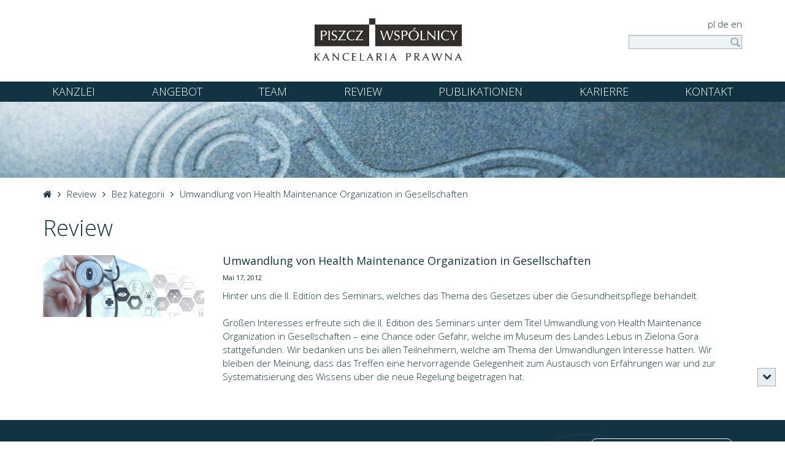

--- FILE ---
content_type: text/html; charset=UTF-8
request_url: https://piszcz.pl/de/aktualnosci/umwandlung-von-health-maintenance-organization-in-gesellschaften/
body_size: 11364
content:
<!doctype html>
<html dir="ltr" lang="de-DE" prefix="og: https://ogp.me/ns#" class="no-js">
	<head>
		<meta charset="UTF-8">
		

		<link href="//www.google-analytics.com" rel="dns-prefetch">
    <link href="https://piszcz.pl/wp-content/themes/piszcz/img/favicon/favicon.ico" rel="shortcut icon">

		<meta http-equiv="X-UA-Compatible" content="IE=edge">
		<meta name="viewport" content="width=device-width, initial-scale=1.0">
		<meta name="description" content="Nasza kancelaria prawna rozpoczęła działalność w Poznaniu, jednak z czasem w celu zwiększenia komfortu naszych Klientów, otworzyliśmy dwa odziały. Dzięki temu nasi klienci mogą uzyskać porady prawne w Poznaniu, albo zdecydować się na wizytę w oddziale kancelarii we Wrocławiu lub w Warszawie.">

		<link href="https://fonts.googleapis.com/css?family=Open+Sans:300,400,600,700&amp;subset=latin-ext" rel="stylesheet">

			<style>img:is([sizes="auto" i], [sizes^="auto," i]) { contain-intrinsic-size: 3000px 1500px }</style>
	
		<!-- All in One SEO 4.9.0 - aioseo.com -->
		<title>Umwandlung von Health Maintenance Organization in Gesellschaften | Piszcz i Wspólnicy | Kancelaria Prawna</title>
	<meta name="robots" content="max-image-preview:large" />
	<meta name="author" content="Błażej Lendzinski"/>
	<link rel="canonical" href="https://piszcz.pl/de/aktualnosci/umwandlung-von-health-maintenance-organization-in-gesellschaften/" />
	<meta name="generator" content="All in One SEO (AIOSEO) 4.9.0" />
		<meta property="og:locale" content="de_DE" />
		<meta property="og:site_name" content="Kancelaria Prawna Piszcz i Wspólnicy" />
		<meta property="og:type" content="article" />
		<meta property="og:title" content="Umwandlung von Health Maintenance Organization in Gesellschaften | Piszcz i Wspólnicy | Kancelaria Prawna" />
		<meta property="og:url" content="https://piszcz.pl/de/aktualnosci/umwandlung-von-health-maintenance-organization-in-gesellschaften/" />
		<meta property="og:image" content="https://piszcz.pl/wp-content/themes/piszcz/img/home-hero-bg.jpg" />
		<meta property="og:image:secure_url" content="https://piszcz.pl/wp-content/themes/piszcz/img/home-hero-bg.jpg" />
		<meta property="article:published_time" content="2012-05-17T09:32:16+00:00" />
		<meta property="article:modified_time" content="2017-02-12T16:00:52+00:00" />
		<meta name="twitter:card" content="summary" />
		<meta name="twitter:title" content="Umwandlung von Health Maintenance Organization in Gesellschaften | Piszcz i Wspólnicy | Kancelaria Prawna" />
		<meta name="twitter:image" content="https://piszcz.pl/wp-content/themes/piszcz/img/home-hero-bg.jpg" />
		<script type="application/ld+json" class="aioseo-schema">
			{"@context":"https:\/\/schema.org","@graph":[{"@type":"Article","@id":"https:\/\/piszcz.pl\/de\/aktualnosci\/umwandlung-von-health-maintenance-organization-in-gesellschaften\/#article","name":"Umwandlung von Health Maintenance Organization in Gesellschaften | Piszcz i Wsp\u00f3lnicy | Kancelaria Prawna","headline":"Umwandlung von Health Maintenance Organization in Gesellschaften","author":{"@id":"https:\/\/piszcz.pl\/de\/aktualnosci\/author\/blazej-lendzinski\/#author"},"publisher":{"@id":"https:\/\/piszcz.pl\/#organization"},"image":{"@type":"ImageObject","url":"https:\/\/piszcz.pl\/wp-content\/uploads\/2012\/06\/klinik-e1486915169409.png","width":497,"height":201,"caption":"Klinik"},"datePublished":"2012-05-17T11:32:16+02:00","dateModified":"2017-02-12T17:00:52+01:00","inLanguage":"de-DE","mainEntityOfPage":{"@id":"https:\/\/piszcz.pl\/de\/aktualnosci\/umwandlung-von-health-maintenance-organization-in-gesellschaften\/#webpage"},"isPartOf":{"@id":"https:\/\/piszcz.pl\/de\/aktualnosci\/umwandlung-von-health-maintenance-organization-in-gesellschaften\/#webpage"},"articleSection":"Bez kategorii, Deutsch, pll_586394ac1594c"},{"@type":"BreadcrumbList","@id":"https:\/\/piszcz.pl\/de\/aktualnosci\/umwandlung-von-health-maintenance-organization-in-gesellschaften\/#breadcrumblist","itemListElement":[{"@type":"ListItem","@id":"https:\/\/piszcz.pl#listItem","position":1,"name":"Home","item":"https:\/\/piszcz.pl","nextItem":{"@type":"ListItem","@id":"https:\/\/piszcz.pl\/de\/aktualnosci\/category\/bez-kategorii-de\/#listItem","name":"Bez kategorii"}},{"@type":"ListItem","@id":"https:\/\/piszcz.pl\/de\/aktualnosci\/category\/bez-kategorii-de\/#listItem","position":2,"name":"Bez kategorii","item":"https:\/\/piszcz.pl\/de\/aktualnosci\/category\/bez-kategorii-de\/","nextItem":{"@type":"ListItem","@id":"https:\/\/piszcz.pl\/de\/aktualnosci\/umwandlung-von-health-maintenance-organization-in-gesellschaften\/#listItem","name":"Umwandlung von Health Maintenance Organization in Gesellschaften"},"previousItem":{"@type":"ListItem","@id":"https:\/\/piszcz.pl#listItem","name":"Home"}},{"@type":"ListItem","@id":"https:\/\/piszcz.pl\/de\/aktualnosci\/umwandlung-von-health-maintenance-organization-in-gesellschaften\/#listItem","position":3,"name":"Umwandlung von Health Maintenance Organization in Gesellschaften","previousItem":{"@type":"ListItem","@id":"https:\/\/piszcz.pl\/de\/aktualnosci\/category\/bez-kategorii-de\/#listItem","name":"Bez kategorii"}}]},{"@type":"Organization","@id":"https:\/\/piszcz.pl\/#organization","name":"Piszcz i Wsp\u00f3lnicy | Kancelaria Prawna","description":"Nasza kancelaria prawna rozpocz\u0119\u0142a dzia\u0142alno\u015b\u0107 w Poznaniu, jednak z czasem w celu zwi\u0119kszenia komfortu naszych Klient\u00f3w, otworzyli\u015bmy dwa odzia\u0142y. Dzi\u0119ki temu nasi klienci mog\u0105 uzyska\u0107 porady prawne w Poznaniu, albo zdecydowa\u0107 si\u0119 na wizyt\u0119 w oddziale kancelarii we Wroc\u0142awiu lub w Warszawie.","url":"https:\/\/piszcz.pl\/"},{"@type":"Person","@id":"https:\/\/piszcz.pl\/de\/aktualnosci\/author\/blazej-lendzinski\/#author","url":"https:\/\/piszcz.pl\/de\/aktualnosci\/author\/blazej-lendzinski\/","name":"B\u0142a\u017cej Lendzinski","image":{"@type":"ImageObject","@id":"https:\/\/piszcz.pl\/de\/aktualnosci\/umwandlung-von-health-maintenance-organization-in-gesellschaften\/#authorImage","url":"https:\/\/secure.gravatar.com\/avatar\/fab30b38eb0bc946fcca97ba3192b5418c7999463199cad89a7f0936a74cdf54?s=96&d=mm&r=g","width":96,"height":96,"caption":"B\u0142a\u017cej Lendzinski"}},{"@type":"WebPage","@id":"https:\/\/piszcz.pl\/de\/aktualnosci\/umwandlung-von-health-maintenance-organization-in-gesellschaften\/#webpage","url":"https:\/\/piszcz.pl\/de\/aktualnosci\/umwandlung-von-health-maintenance-organization-in-gesellschaften\/","name":"Umwandlung von Health Maintenance Organization in Gesellschaften | Piszcz i Wsp\u00f3lnicy | Kancelaria Prawna","inLanguage":"de-DE","isPartOf":{"@id":"https:\/\/piszcz.pl\/#website"},"breadcrumb":{"@id":"https:\/\/piszcz.pl\/de\/aktualnosci\/umwandlung-von-health-maintenance-organization-in-gesellschaften\/#breadcrumblist"},"author":{"@id":"https:\/\/piszcz.pl\/de\/aktualnosci\/author\/blazej-lendzinski\/#author"},"creator":{"@id":"https:\/\/piszcz.pl\/de\/aktualnosci\/author\/blazej-lendzinski\/#author"},"image":{"@type":"ImageObject","url":"https:\/\/piszcz.pl\/wp-content\/uploads\/2012\/06\/klinik-e1486915169409.png","@id":"https:\/\/piszcz.pl\/de\/aktualnosci\/umwandlung-von-health-maintenance-organization-in-gesellschaften\/#mainImage","width":497,"height":201,"caption":"Klinik"},"primaryImageOfPage":{"@id":"https:\/\/piszcz.pl\/de\/aktualnosci\/umwandlung-von-health-maintenance-organization-in-gesellschaften\/#mainImage"},"datePublished":"2012-05-17T11:32:16+02:00","dateModified":"2017-02-12T17:00:52+01:00"},{"@type":"WebSite","@id":"https:\/\/piszcz.pl\/#website","url":"https:\/\/piszcz.pl\/","name":"Piszcz i Wsp\u00f3lnicy | Kancelaria Prawna","description":"Nasza kancelaria prawna rozpocz\u0119\u0142a dzia\u0142alno\u015b\u0107 w Poznaniu, jednak z czasem w celu zwi\u0119kszenia komfortu naszych Klient\u00f3w, otworzyli\u015bmy dwa odzia\u0142y. Dzi\u0119ki temu nasi klienci mog\u0105 uzyska\u0107 porady prawne w Poznaniu, albo zdecydowa\u0107 si\u0119 na wizyt\u0119 w oddziale kancelarii we Wroc\u0142awiu lub w Warszawie.","inLanguage":"de-DE","publisher":{"@id":"https:\/\/piszcz.pl\/#organization"}}]}
		</script>
		<!-- All in One SEO -->

<script id="cookieyes" type="text/javascript" src="https://cdn-cookieyes.com/client_data/2aa57d342a8bd76135b9ae61/script.js"></script><link rel="alternate" href="https://piszcz.pl/pl/aktualnosci/przeksztalcenie-samodzielnych-publicznych-zoz-w-spolki/" hreflang="pl" />
<link rel="alternate" href="https://piszcz.pl/de/aktualnosci/umwandlung-von-health-maintenance-organization-in-gesellschaften/" hreflang="de" />
<link rel="alternate" href="https://piszcz.pl/en/aktualnosci/transformation-of-independent-public-health-care-centers-zoz-into-corporations/" hreflang="en" />
<script type="text/javascript">
/* <![CDATA[ */
window._wpemojiSettings = {"baseUrl":"https:\/\/s.w.org\/images\/core\/emoji\/16.0.1\/72x72\/","ext":".png","svgUrl":"https:\/\/s.w.org\/images\/core\/emoji\/16.0.1\/svg\/","svgExt":".svg","source":{"concatemoji":"https:\/\/piszcz.pl\/wp-includes\/js\/wp-emoji-release.min.js"}};
/*! This file is auto-generated */
!function(s,n){var o,i,e;function c(e){try{var t={supportTests:e,timestamp:(new Date).valueOf()};sessionStorage.setItem(o,JSON.stringify(t))}catch(e){}}function p(e,t,n){e.clearRect(0,0,e.canvas.width,e.canvas.height),e.fillText(t,0,0);var t=new Uint32Array(e.getImageData(0,0,e.canvas.width,e.canvas.height).data),a=(e.clearRect(0,0,e.canvas.width,e.canvas.height),e.fillText(n,0,0),new Uint32Array(e.getImageData(0,0,e.canvas.width,e.canvas.height).data));return t.every(function(e,t){return e===a[t]})}function u(e,t){e.clearRect(0,0,e.canvas.width,e.canvas.height),e.fillText(t,0,0);for(var n=e.getImageData(16,16,1,1),a=0;a<n.data.length;a++)if(0!==n.data[a])return!1;return!0}function f(e,t,n,a){switch(t){case"flag":return n(e,"\ud83c\udff3\ufe0f\u200d\u26a7\ufe0f","\ud83c\udff3\ufe0f\u200b\u26a7\ufe0f")?!1:!n(e,"\ud83c\udde8\ud83c\uddf6","\ud83c\udde8\u200b\ud83c\uddf6")&&!n(e,"\ud83c\udff4\udb40\udc67\udb40\udc62\udb40\udc65\udb40\udc6e\udb40\udc67\udb40\udc7f","\ud83c\udff4\u200b\udb40\udc67\u200b\udb40\udc62\u200b\udb40\udc65\u200b\udb40\udc6e\u200b\udb40\udc67\u200b\udb40\udc7f");case"emoji":return!a(e,"\ud83e\udedf")}return!1}function g(e,t,n,a){var r="undefined"!=typeof WorkerGlobalScope&&self instanceof WorkerGlobalScope?new OffscreenCanvas(300,150):s.createElement("canvas"),o=r.getContext("2d",{willReadFrequently:!0}),i=(o.textBaseline="top",o.font="600 32px Arial",{});return e.forEach(function(e){i[e]=t(o,e,n,a)}),i}function t(e){var t=s.createElement("script");t.src=e,t.defer=!0,s.head.appendChild(t)}"undefined"!=typeof Promise&&(o="wpEmojiSettingsSupports",i=["flag","emoji"],n.supports={everything:!0,everythingExceptFlag:!0},e=new Promise(function(e){s.addEventListener("DOMContentLoaded",e,{once:!0})}),new Promise(function(t){var n=function(){try{var e=JSON.parse(sessionStorage.getItem(o));if("object"==typeof e&&"number"==typeof e.timestamp&&(new Date).valueOf()<e.timestamp+604800&&"object"==typeof e.supportTests)return e.supportTests}catch(e){}return null}();if(!n){if("undefined"!=typeof Worker&&"undefined"!=typeof OffscreenCanvas&&"undefined"!=typeof URL&&URL.createObjectURL&&"undefined"!=typeof Blob)try{var e="postMessage("+g.toString()+"("+[JSON.stringify(i),f.toString(),p.toString(),u.toString()].join(",")+"));",a=new Blob([e],{type:"text/javascript"}),r=new Worker(URL.createObjectURL(a),{name:"wpTestEmojiSupports"});return void(r.onmessage=function(e){c(n=e.data),r.terminate(),t(n)})}catch(e){}c(n=g(i,f,p,u))}t(n)}).then(function(e){for(var t in e)n.supports[t]=e[t],n.supports.everything=n.supports.everything&&n.supports[t],"flag"!==t&&(n.supports.everythingExceptFlag=n.supports.everythingExceptFlag&&n.supports[t]);n.supports.everythingExceptFlag=n.supports.everythingExceptFlag&&!n.supports.flag,n.DOMReady=!1,n.readyCallback=function(){n.DOMReady=!0}}).then(function(){return e}).then(function(){var e;n.supports.everything||(n.readyCallback(),(e=n.source||{}).concatemoji?t(e.concatemoji):e.wpemoji&&e.twemoji&&(t(e.twemoji),t(e.wpemoji)))}))}((window,document),window._wpemojiSettings);
/* ]]> */
</script>
<style id='wp-emoji-styles-inline-css' type='text/css'>

	img.wp-smiley, img.emoji {
		display: inline !important;
		border: none !important;
		box-shadow: none !important;
		height: 1em !important;
		width: 1em !important;
		margin: 0 0.07em !important;
		vertical-align: -0.1em !important;
		background: none !important;
		padding: 0 !important;
	}
</style>
<link rel='stylesheet' id='wp-block-library-css' href='https://piszcz.pl/wp-includes/css/dist/block-library/style.min.css' media='all' />
<style id='classic-theme-styles-inline-css' type='text/css'>
/*! This file is auto-generated */
.wp-block-button__link{color:#fff;background-color:#32373c;border-radius:9999px;box-shadow:none;text-decoration:none;padding:calc(.667em + 2px) calc(1.333em + 2px);font-size:1.125em}.wp-block-file__button{background:#32373c;color:#fff;text-decoration:none}
</style>
<link rel='stylesheet' id='aioseo/css/src/vue/standalone/blocks/table-of-contents/global.scss-css' href='https://piszcz.pl/wp-content/plugins/all-in-one-seo-pack/dist/Lite/assets/css/table-of-contents/global.e90f6d47.css' media='all' />
<style id='global-styles-inline-css' type='text/css'>
:root{--wp--preset--aspect-ratio--square: 1;--wp--preset--aspect-ratio--4-3: 4/3;--wp--preset--aspect-ratio--3-4: 3/4;--wp--preset--aspect-ratio--3-2: 3/2;--wp--preset--aspect-ratio--2-3: 2/3;--wp--preset--aspect-ratio--16-9: 16/9;--wp--preset--aspect-ratio--9-16: 9/16;--wp--preset--color--black: #000000;--wp--preset--color--cyan-bluish-gray: #abb8c3;--wp--preset--color--white: #ffffff;--wp--preset--color--pale-pink: #f78da7;--wp--preset--color--vivid-red: #cf2e2e;--wp--preset--color--luminous-vivid-orange: #ff6900;--wp--preset--color--luminous-vivid-amber: #fcb900;--wp--preset--color--light-green-cyan: #7bdcb5;--wp--preset--color--vivid-green-cyan: #00d084;--wp--preset--color--pale-cyan-blue: #8ed1fc;--wp--preset--color--vivid-cyan-blue: #0693e3;--wp--preset--color--vivid-purple: #9b51e0;--wp--preset--gradient--vivid-cyan-blue-to-vivid-purple: linear-gradient(135deg,rgba(6,147,227,1) 0%,rgb(155,81,224) 100%);--wp--preset--gradient--light-green-cyan-to-vivid-green-cyan: linear-gradient(135deg,rgb(122,220,180) 0%,rgb(0,208,130) 100%);--wp--preset--gradient--luminous-vivid-amber-to-luminous-vivid-orange: linear-gradient(135deg,rgba(252,185,0,1) 0%,rgba(255,105,0,1) 100%);--wp--preset--gradient--luminous-vivid-orange-to-vivid-red: linear-gradient(135deg,rgba(255,105,0,1) 0%,rgb(207,46,46) 100%);--wp--preset--gradient--very-light-gray-to-cyan-bluish-gray: linear-gradient(135deg,rgb(238,238,238) 0%,rgb(169,184,195) 100%);--wp--preset--gradient--cool-to-warm-spectrum: linear-gradient(135deg,rgb(74,234,220) 0%,rgb(151,120,209) 20%,rgb(207,42,186) 40%,rgb(238,44,130) 60%,rgb(251,105,98) 80%,rgb(254,248,76) 100%);--wp--preset--gradient--blush-light-purple: linear-gradient(135deg,rgb(255,206,236) 0%,rgb(152,150,240) 100%);--wp--preset--gradient--blush-bordeaux: linear-gradient(135deg,rgb(254,205,165) 0%,rgb(254,45,45) 50%,rgb(107,0,62) 100%);--wp--preset--gradient--luminous-dusk: linear-gradient(135deg,rgb(255,203,112) 0%,rgb(199,81,192) 50%,rgb(65,88,208) 100%);--wp--preset--gradient--pale-ocean: linear-gradient(135deg,rgb(255,245,203) 0%,rgb(182,227,212) 50%,rgb(51,167,181) 100%);--wp--preset--gradient--electric-grass: linear-gradient(135deg,rgb(202,248,128) 0%,rgb(113,206,126) 100%);--wp--preset--gradient--midnight: linear-gradient(135deg,rgb(2,3,129) 0%,rgb(40,116,252) 100%);--wp--preset--font-size--small: 13px;--wp--preset--font-size--medium: 20px;--wp--preset--font-size--large: 36px;--wp--preset--font-size--x-large: 42px;--wp--preset--spacing--20: 0.44rem;--wp--preset--spacing--30: 0.67rem;--wp--preset--spacing--40: 1rem;--wp--preset--spacing--50: 1.5rem;--wp--preset--spacing--60: 2.25rem;--wp--preset--spacing--70: 3.38rem;--wp--preset--spacing--80: 5.06rem;--wp--preset--shadow--natural: 6px 6px 9px rgba(0, 0, 0, 0.2);--wp--preset--shadow--deep: 12px 12px 50px rgba(0, 0, 0, 0.4);--wp--preset--shadow--sharp: 6px 6px 0px rgba(0, 0, 0, 0.2);--wp--preset--shadow--outlined: 6px 6px 0px -3px rgba(255, 255, 255, 1), 6px 6px rgba(0, 0, 0, 1);--wp--preset--shadow--crisp: 6px 6px 0px rgba(0, 0, 0, 1);}:where(.is-layout-flex){gap: 0.5em;}:where(.is-layout-grid){gap: 0.5em;}body .is-layout-flex{display: flex;}.is-layout-flex{flex-wrap: wrap;align-items: center;}.is-layout-flex > :is(*, div){margin: 0;}body .is-layout-grid{display: grid;}.is-layout-grid > :is(*, div){margin: 0;}:where(.wp-block-columns.is-layout-flex){gap: 2em;}:where(.wp-block-columns.is-layout-grid){gap: 2em;}:where(.wp-block-post-template.is-layout-flex){gap: 1.25em;}:where(.wp-block-post-template.is-layout-grid){gap: 1.25em;}.has-black-color{color: var(--wp--preset--color--black) !important;}.has-cyan-bluish-gray-color{color: var(--wp--preset--color--cyan-bluish-gray) !important;}.has-white-color{color: var(--wp--preset--color--white) !important;}.has-pale-pink-color{color: var(--wp--preset--color--pale-pink) !important;}.has-vivid-red-color{color: var(--wp--preset--color--vivid-red) !important;}.has-luminous-vivid-orange-color{color: var(--wp--preset--color--luminous-vivid-orange) !important;}.has-luminous-vivid-amber-color{color: var(--wp--preset--color--luminous-vivid-amber) !important;}.has-light-green-cyan-color{color: var(--wp--preset--color--light-green-cyan) !important;}.has-vivid-green-cyan-color{color: var(--wp--preset--color--vivid-green-cyan) !important;}.has-pale-cyan-blue-color{color: var(--wp--preset--color--pale-cyan-blue) !important;}.has-vivid-cyan-blue-color{color: var(--wp--preset--color--vivid-cyan-blue) !important;}.has-vivid-purple-color{color: var(--wp--preset--color--vivid-purple) !important;}.has-black-background-color{background-color: var(--wp--preset--color--black) !important;}.has-cyan-bluish-gray-background-color{background-color: var(--wp--preset--color--cyan-bluish-gray) !important;}.has-white-background-color{background-color: var(--wp--preset--color--white) !important;}.has-pale-pink-background-color{background-color: var(--wp--preset--color--pale-pink) !important;}.has-vivid-red-background-color{background-color: var(--wp--preset--color--vivid-red) !important;}.has-luminous-vivid-orange-background-color{background-color: var(--wp--preset--color--luminous-vivid-orange) !important;}.has-luminous-vivid-amber-background-color{background-color: var(--wp--preset--color--luminous-vivid-amber) !important;}.has-light-green-cyan-background-color{background-color: var(--wp--preset--color--light-green-cyan) !important;}.has-vivid-green-cyan-background-color{background-color: var(--wp--preset--color--vivid-green-cyan) !important;}.has-pale-cyan-blue-background-color{background-color: var(--wp--preset--color--pale-cyan-blue) !important;}.has-vivid-cyan-blue-background-color{background-color: var(--wp--preset--color--vivid-cyan-blue) !important;}.has-vivid-purple-background-color{background-color: var(--wp--preset--color--vivid-purple) !important;}.has-black-border-color{border-color: var(--wp--preset--color--black) !important;}.has-cyan-bluish-gray-border-color{border-color: var(--wp--preset--color--cyan-bluish-gray) !important;}.has-white-border-color{border-color: var(--wp--preset--color--white) !important;}.has-pale-pink-border-color{border-color: var(--wp--preset--color--pale-pink) !important;}.has-vivid-red-border-color{border-color: var(--wp--preset--color--vivid-red) !important;}.has-luminous-vivid-orange-border-color{border-color: var(--wp--preset--color--luminous-vivid-orange) !important;}.has-luminous-vivid-amber-border-color{border-color: var(--wp--preset--color--luminous-vivid-amber) !important;}.has-light-green-cyan-border-color{border-color: var(--wp--preset--color--light-green-cyan) !important;}.has-vivid-green-cyan-border-color{border-color: var(--wp--preset--color--vivid-green-cyan) !important;}.has-pale-cyan-blue-border-color{border-color: var(--wp--preset--color--pale-cyan-blue) !important;}.has-vivid-cyan-blue-border-color{border-color: var(--wp--preset--color--vivid-cyan-blue) !important;}.has-vivid-purple-border-color{border-color: var(--wp--preset--color--vivid-purple) !important;}.has-vivid-cyan-blue-to-vivid-purple-gradient-background{background: var(--wp--preset--gradient--vivid-cyan-blue-to-vivid-purple) !important;}.has-light-green-cyan-to-vivid-green-cyan-gradient-background{background: var(--wp--preset--gradient--light-green-cyan-to-vivid-green-cyan) !important;}.has-luminous-vivid-amber-to-luminous-vivid-orange-gradient-background{background: var(--wp--preset--gradient--luminous-vivid-amber-to-luminous-vivid-orange) !important;}.has-luminous-vivid-orange-to-vivid-red-gradient-background{background: var(--wp--preset--gradient--luminous-vivid-orange-to-vivid-red) !important;}.has-very-light-gray-to-cyan-bluish-gray-gradient-background{background: var(--wp--preset--gradient--very-light-gray-to-cyan-bluish-gray) !important;}.has-cool-to-warm-spectrum-gradient-background{background: var(--wp--preset--gradient--cool-to-warm-spectrum) !important;}.has-blush-light-purple-gradient-background{background: var(--wp--preset--gradient--blush-light-purple) !important;}.has-blush-bordeaux-gradient-background{background: var(--wp--preset--gradient--blush-bordeaux) !important;}.has-luminous-dusk-gradient-background{background: var(--wp--preset--gradient--luminous-dusk) !important;}.has-pale-ocean-gradient-background{background: var(--wp--preset--gradient--pale-ocean) !important;}.has-electric-grass-gradient-background{background: var(--wp--preset--gradient--electric-grass) !important;}.has-midnight-gradient-background{background: var(--wp--preset--gradient--midnight) !important;}.has-small-font-size{font-size: var(--wp--preset--font-size--small) !important;}.has-medium-font-size{font-size: var(--wp--preset--font-size--medium) !important;}.has-large-font-size{font-size: var(--wp--preset--font-size--large) !important;}.has-x-large-font-size{font-size: var(--wp--preset--font-size--x-large) !important;}
:where(.wp-block-post-template.is-layout-flex){gap: 1.25em;}:where(.wp-block-post-template.is-layout-grid){gap: 1.25em;}
:where(.wp-block-columns.is-layout-flex){gap: 2em;}:where(.wp-block-columns.is-layout-grid){gap: 2em;}
:root :where(.wp-block-pullquote){font-size: 1.5em;line-height: 1.6;}
</style>
<link rel='stylesheet' id='contact-form-7-css' href='https://piszcz.pl/wp-content/plugins/contact-form-7/includes/css/styles.css' media='all' />
<link rel='stylesheet' id='page-list-style-css' href='https://piszcz.pl/wp-content/plugins/page-list/css/page-list.css' media='all' />
<link rel='stylesheet' id='jqueryui-css' href='https://piszcz.pl/wp-content/themes/piszcz/js/lib/jquery-ui-1.13.2/jquery-ui.min.css' media='all' />
<link rel='stylesheet' id='swipebox-css' href='https://piszcz.pl/wp-content/themes/piszcz/js/lib/swipebox/css/swipebox.min.css' media='all' />
<link rel='stylesheet' id='swiper-css' href='https://piszcz.pl/wp-content/themes/piszcz/js/lib/swiper/css/swiper.min.css' media='all' />
<link rel='stylesheet' id='main-css' href='https://piszcz.pl/wp-content/themes/piszcz/styles/main.css' media='all' />
<link rel='stylesheet' id='html5blank-css' href='https://piszcz.pl/wp-content/themes/piszcz/style.css' media='all' />
<link rel='stylesheet' id='newsletter-css' href='https://piszcz.pl/wp-content/plugins/newsletter/style.css' media='all' />
<link rel='stylesheet' id='cf7cf-style-css' href='https://piszcz.pl/wp-content/plugins/cf7-conditional-fields/style.css' media='all' />
<script type="text/javascript" src="https://piszcz.pl/wp-content/themes/piszcz/js/lib/conditionizr-4.3.0.min.js" id="conditionizr-js"></script>
<script type="text/javascript" src="https://piszcz.pl/wp-content/themes/piszcz/js/lib/modernizr-2.7.1.min.js" id="modernizr-js"></script>
<script type="text/javascript" src="https://piszcz.pl/wp-includes/js/jquery/jquery.min.js" id="jquery-core-js"></script>
<script type="text/javascript" src="https://piszcz.pl/wp-includes/js/jquery/jquery-migrate.min.js" id="jquery-migrate-js"></script>
<script type="text/javascript" src="https://piszcz.pl/wp-content/themes/piszcz/js/lib/jquery-ui-1.13.2/jquery-ui.min.js" id="jqueryui-js"></script>
<script type="text/javascript" src="https://piszcz.pl/wp-content/themes/piszcz/bootstrap/js/bootstrap.bundle.min.js" id="bootstrap-js"></script>
<script type="text/javascript" src="https://piszcz.pl/wp-content/themes/piszcz/js/lib/scrollreveal.min.js" id="scrollreveal-js"></script>
<script type="text/javascript" src="https://piszcz.pl/wp-content/themes/piszcz/js/lib/jquery.scrollTo.min.js" id="scrollTo-js"></script>
<script type="text/javascript" src="https://piszcz.pl/wp-content/themes/piszcz/js/lib/jquery.matchHeight-min.js" id="matchHeight-js"></script>
<script type="text/javascript" src="https://piszcz.pl/wp-content/themes/piszcz/js/lib/swiper/js/swiper.min.js" id="swiper-js"></script>
<script type="text/javascript" src="https://piszcz.pl/wp-content/themes/piszcz/js/lib/swipebox/js/jquery.swipebox.min.js" id="swipebox-js"></script>
<script type="text/javascript" src="https://piszcz.pl/wp-content/themes/piszcz/js/lib/jquery.badonkatrunc.min.js" id="badonkatrunc-js"></script>
<script type="text/javascript" src="https://piszcz.pl/wp-content/themes/piszcz/js/lib/js.cookie.js" id="jscookie-js"></script>
<script type="text/javascript" src="https://piszcz.pl/wp-content/themes/piszcz/js/scripts.js" id="html5blankscripts-js"></script>
<link rel="https://api.w.org/" href="https://piszcz.pl/wp-json/" /><link rel="alternate" title="JSON" type="application/json" href="https://piszcz.pl/wp-json/wp/v2/posts/3781" /><link rel="alternate" title="oEmbed (JSON)" type="application/json+oembed" href="https://piszcz.pl/wp-json/oembed/1.0/embed?url=https%3A%2F%2Fpiszcz.pl%2Fde%2Faktualnosci%2Fumwandlung-von-health-maintenance-organization-in-gesellschaften%2F&#038;lang=de" />
<link rel="alternate" title="oEmbed (XML)" type="text/xml+oembed" href="https://piszcz.pl/wp-json/oembed/1.0/embed?url=https%3A%2F%2Fpiszcz.pl%2Fde%2Faktualnosci%2Fumwandlung-von-health-maintenance-organization-in-gesellschaften%2F&#038;format=xml&#038;lang=de" />

<!-- Meta Pixel Code -->
<script type='text/javascript'>
!function(f,b,e,v,n,t,s){if(f.fbq)return;n=f.fbq=function(){n.callMethod?
n.callMethod.apply(n,arguments):n.queue.push(arguments)};if(!f._fbq)f._fbq=n;
n.push=n;n.loaded=!0;n.version='2.0';n.queue=[];t=b.createElement(e);t.async=!0;
t.src=v;s=b.getElementsByTagName(e)[0];s.parentNode.insertBefore(t,s)}(window,
document,'script','https://connect.facebook.net/en_US/fbevents.js');
</script>
<!-- End Meta Pixel Code -->
<script type='text/javascript'>var url = window.location.origin + '?ob=open-bridge';
            fbq('set', 'openbridge', '474924020033462', url);
fbq('init', '474924020033462', {}, {
    "agent": "wordpress-6.8.3-4.1.5"
})</script><script type='text/javascript'>
    fbq('track', 'PageView', []);
  </script><style type="text/css">.broken_link, a.broken_link {
	text-decoration: line-through;
}</style>		<!-- Facebook Pixel Code -->
		<script>
			var aepc_pixel = {"pixel_id":"474924020033462","user":{},"enable_advanced_events":"yes","fire_delay":"0","can_use_sku":"yes"},
				aepc_pixel_args = [],
				aepc_extend_args = function( args ) {
					if ( typeof args === 'undefined' ) {
						args = {};
					}

					for(var key in aepc_pixel_args)
						args[key] = aepc_pixel_args[key];

					return args;
				};

			// Extend args
			if ( 'yes' === aepc_pixel.enable_advanced_events ) {
				aepc_pixel_args.userAgent = navigator.userAgent;
				aepc_pixel_args.language = navigator.language;

				if ( document.referrer.indexOf( document.domain ) < 0 ) {
					aepc_pixel_args.referrer = document.referrer;
				}
			}

						!function(f,b,e,v,n,t,s){if(f.fbq)return;n=f.fbq=function(){n.callMethod?
				n.callMethod.apply(n,arguments):n.queue.push(arguments)};if(!f._fbq)f._fbq=n;
				n.push=n;n.loaded=!0;n.version='2.0';n.agent='dvpixelcaffeinewordpress';n.queue=[];t=b.createElement(e);t.async=!0;
				t.src=v;s=b.getElementsByTagName(e)[0];s.parentNode.insertBefore(t,s)}(window,
				document,'script','https://connect.facebook.net/en_US/fbevents.js');
			
						fbq('init', aepc_pixel.pixel_id, aepc_pixel.user);

							setTimeout( function() {
				fbq('track', "PageView", aepc_pixel_args);
			}, aepc_pixel.fire_delay * 1000 );
					</script>
		<!-- End Facebook Pixel Code -->
				<style type="text/css" id="wp-custom-css">
			.acceptance .wpcf7-list-item-label {
	font-weight: 300;
}

.hero__bottom--forbes {
    position: absolute;
    right: 0;
    top: auto;
    display: flex;
    left: auto;
    bottom: 20px;
	  z-index:3;
}

.hero__bottom--forbes img {
	height: 80px;
	width: auto;
	margin: 0 3px;
}

@media (max-width: 1180px) {
.hero__bottom--forbes img {
	height: 70px;
}
		.hero__bottom--forbes {
		bottom: 25px;
	}
}

@media (max-width: 1024px) {
	.hero__bottom--forbes {
		bottom: 10px;
		left: auto;
		right: auto;
		width: 100%;
    justify-content: center;
	}
	
	.hero__bottom--forbes img {
		height: 40px;
	}
}		</style>
				<script>
        // conditionizr.com
        // configure environment tests
        conditionizr.config({
            assets: 'https://piszcz.pl/wp-content/themes/piszcz',
            tests: {}
        });
        </script>

	<!-- Global site tag (gtag.js) - Google Analytics -->
	<script async src="https://www.googletagmanager.com/gtag/js?id=UA-49671033-2"></script>
	<script>
		window.dataLayer = window.dataLayer || [];
		function gtag(){dataLayer.push(arguments);}
		gtag('js', new Date());

		gtag('config', 'UA-49671033-2');
	</script>

		<!-- Global site tag (gtag.js) - Google Analytics -->
<script async src="https://www.googletagmanager.com/gtag/js?id=G-49S804N1Z9"></script>
<script>
  window.dataLayer = window.dataLayer || [];
  function gtag(){dataLayer.push(arguments);}
  gtag('js', new Date());

  gtag('config', 'G-49S804N1Z9');
</script>
	</head>
	<body class="wp-singular post-template-default single single-post postid-3781 single-format-standard wp-theme-piszcz umwandlung-von-health-maintenance-organization-in-gesellschaften">

		<!-- wrapper -->
		<div class="wrapper">

			<!-- header -->
			<header class="header clear">
				<nav class="navbar navbar-fixed-top navbar-default">
					<div class="container-fluid">
						<div class="row">
							<!-- Brand and toggle get grouped for better mobile display -->
							<div class="navbar-header">
								<button type="button" class="navbar-toggle collapsed" data-bs-toggle="collapse" data-bs-target="#header-menu" aria-expanded="false">
									<span class="sr-only">Toggle navigation</span>
									<span class="icon-bar"></span>
									<span class="icon-bar"></span>
									<span class="icon-bar"></span>
								</button>
								<a class="navbar-brand" href="/"><img src="https://piszcz.pl/wp-content/themes/piszcz/img/logo.png" alt="Kancelaria Piszcz"></a>
							</div>
							<div class="collapse navbar-collapse" id="header-menu">
								<div class="container">
									<ul class="nav navbar-nav"><li id="menu-item-975" class="menu-item menu-item-type-post_type menu-item-object-page menu-item-975"><a href="https://piszcz.pl/de/kanzlei/">Kanzlei</a></li>
<li id="menu-item-2292" class="menu-item menu-item-type-post_type menu-item-object-page menu-item-2292"><a href="https://piszcz.pl/de/angebot/">Angebot</a></li>
<li id="menu-item-2399" class="menu-item menu-item-type-custom menu-item-object-custom menu-item-2399"><a href="/de/zespol">Team</a></li>
<li id="menu-item-10320" class="menu-item menu-item-type-post_type menu-item-object-page current_page_parent menu-item-10320"><a href="https://piszcz.pl/de/review-2/">Review</a></li>
<li id="menu-item-2400" class="menu-item menu-item-type-custom menu-item-object-custom menu-item-2400"><a href="/de/publikacje">Publikationen</a></li>
<li id="menu-item-2315" class="menu-item menu-item-type-post_type menu-item-object-page menu-item-2315"><a href="https://piszcz.pl/de/karierre/">Karierre</a></li>
<li id="menu-item-2383" class="menu-item menu-item-type-post_type menu-item-object-page menu-item-2383"><a href="https://piszcz.pl/de/kontakt-de/">Kontakt</a></li>
</ul>									<div class="lang-switch">
										<span> </span>
										<ul>
											<li class="lang-item lang-item-4 lang-item-pl lang-item-first"><a lang="pl-PL" hreflang="pl-PL" href="https://piszcz.pl/pl/aktualnosci/przeksztalcenie-samodzielnych-publicznych-zoz-w-spolki/">pl</a></li>
	<li class="lang-item lang-item-7 lang-item-de current-lang"><a lang="de-DE" hreflang="de-DE" href="https://piszcz.pl/de/aktualnosci/umwandlung-von-health-maintenance-organization-in-gesellschaften/" aria-current="true">de</a></li>
	<li class="lang-item lang-item-11 lang-item-en"><a lang="en-GB" hreflang="en-GB" href="https://piszcz.pl/en/aktualnosci/transformation-of-independent-public-health-care-centers-zoz-into-corporations/">en</a></li>
										</ul>
									</div>
									<form class="search navbar-form" method="get" action="https://piszcz.pl/de" role="search">
										<input class="form-control" type="search" name="s">
										<button class="header-search" type="submit"></button>
										<input type="hidden" name="csrf" value="744c82d915" />
									</form>
								</div>
							</div>
						</div>
					</div><!-- /.container-fluid -->
				</nav>
			</header>
			<!-- /header -->

	<main>
      <!-- Hero -->
  		<div id="hero">
  			<div class="hero__bar">
  				<div class="hero__bg" style="background-image:url(https://piszcz.pl/wp-content/themes/piszcz/img/hero-bar.jpg)"></div>
  			</div>
  		</div>
  		<!-- /Hero -->

      <!-- Publikacje -->
			      <section id="aktualnosci">
        <div class="container">
					<div class="breadcrumbs" typeof="BreadcrumbList" vocab="http://schema.org/">
					    <span property="itemListElement" typeof="ListItem"><a property="item" typeof="WebPage" title="Go to Piszcz i Wspólnicy | Kancelaria Prawna." href="https://piszcz.pl" class="home"><span property="name"><i class="fa fa-home"></i></span></a><meta property="position" content="1"></span><i class="fa fa-angle-right"></i><span property="itemListElement" typeof="ListItem"><a property="item" typeof="WebPage" title="Go to Review." href="https://piszcz.pl/de/review-2/" class="post-root post post-post"><span property="name">Review</span></a><meta property="position" content="2"></span><i class="fa fa-angle-right"></i><span property="itemListElement" typeof="ListItem"><a property="item" typeof="WebPage" title="Go to the Bez kategorii category archives." href="https://piszcz.pl/de/aktualnosci/category/bez-kategorii-de/" class="taxonomy category"><span property="name">Bez kategorii</span></a><meta property="position" content="3"></span><i class="fa fa-angle-right"></i><span property="itemListElement" typeof="ListItem"><span property="name">Umwandlung von Health Maintenance Organization in Gesellschaften</span><meta property="position" content="4"></span>					</div>
    			<div class="content-header">
    				<h1 class="content-header__text section-header__text">
																								Review																					</h1>
    			</div>
          <div class="section-content">
						<article id="post-3781" class="post-3781 post type-post status-publish format-standard has-post-thumbnail hentry category-bez-kategorii-de">
	            <div class="blog-post ">
	              <div class="row news__content">
									<div class="col-md-3 news-thumbnail">
										<div class="news__thumb" style="background-image:url(https://piszcz.pl/wp-content/uploads/2012/06/klinik-e1486915169409.png)"></div>
									</div>
									<div class="col-md-9">
										<h2 class="news__title">Umwandlung von Health Maintenance Organization in Gesellschaften</h2>
										<span class="news-box__date">Mai 17, 2012</span>
										<div class="news__text">
											<div class="tresc single">
<p>Hinter uns die II. Edition des Seminars, welches das Thema des Gesetzes über die Gesundheitspflege behandelt.</p>
<p>Großen Interesses erfreute sich die II. Edition des Seminars unter dem Titel Umwandlung von Health Maintenance Organization in Gesellschaften – eine Chance oder Gefahr, welche im Museum des Landes Lebus in Zielona Gora stattgefunden. Wir bedanken uns bei allen Teilnehmern, welche am Thema der Umwandlungen Interesse hatten. Wir bleiben der Meinung, dass das Treffen eine hervorragende Gelegenheit zum Austausch von Erfahrungen war und zur Systematisierung des Wissens über die neue Regelung beigetragen hat.</p>
</div>
										</div>
									</div>
								</div>
																								            </div>
						</article>
          </div>
        </div>
      </section>
      <!-- /Publikacje -->
		
		
	</main>

			<!-- footer -->
			<footer class="footer">
				<div class="footer-top">
					<div class="container">
						<span id="scroll-top" class="top"><i class="fa fa-chevron-up" aria-hidden="true"></i><i class="fa fa-chevron-down" aria-hidden="true"></i></span>
						<div class="row">
							<div class="col-md-6">
								<div class="row">
									<div class="col-ms-4 col-sm-4 col-md-4">
										<div class="footer-section">
											<div id="nav_menu-6" class="widget_nav_menu"><h4>Menu</h4><ul id="menu-footer-1-de" class="menu"><li id="menu-item-4007" class="menu-item menu-item-type-post_type menu-item-object-page menu-item-4007"><a href="https://piszcz.pl/de/kanzlei/">Kanzlei</a></li>
<li id="menu-item-4008" class="menu-item menu-item-type-post_type menu-item-object-page current_page_parent menu-item-4008"><a href="https://piszcz.pl/de/review-2/">Review</a></li>
<li id="menu-item-4009" class="menu-item menu-item-type-custom menu-item-object-custom menu-item-4009"><a href="/de/zespol">Team</a></li>
<li id="menu-item-4010" class="menu-item menu-item-type-post_type menu-item-object-page menu-item-4010"><a href="https://piszcz.pl/de/angebot/">Angebot</a></li>
<li id="menu-item-4011" class="menu-item menu-item-type-post_type menu-item-object-page menu-item-4011"><a href="https://piszcz.pl/de/karierre/">Karierre</a></li>
</ul></div>										</div>
									</div>
									<div class="col-ms-4 col-sm-4 col-md-4">
										<div class="footer-section">
											<div id="nav_menu-8" class="widget_nav_menu"><h4>Kontakt</h4><ul id="menu-footer-2-de" class="menu"><li id="menu-item-4015" class="menu-item menu-item-type-custom menu-item-object-custom menu-item-4015"><a href="mailto:kancelaria@piszcz.pl"><strong>Poznań</strong> Sitz</a></li>
<li id="menu-item-4016" class="menu-item menu-item-type-custom menu-item-object-custom menu-item-4016"><a href="mailto:kancelaria_warszawa@piszcz.pl"><strong>Warszawa</strong> Büro</a></li>
<li id="menu-item-4017" class="menu-item menu-item-type-custom menu-item-object-custom menu-item-4017"><a href="mailto:kancelaria_wroclaw@piszcz.pl"><strong>Wrocław</strong> Büro</a></li>
</ul></div>										</div>
									</div>
									<div class="col-ms-4 col-sm-4 col-md-4">
										<div class="footer-section">
											<div id="nav_menu-4" class="widget_nav_menu"><h4>Publikationen</h4><ul id="menu-footer-3" class="menu"><li id="menu-item-2252" class="menu-item menu-item-type-custom menu-item-object-custom menu-item-2252"><a target="_blank" href="https://www.wizjerprawny.pl/">Wizjer prawny</a></li>
<li id="menu-item-2253" class="menu-item menu-item-type-custom menu-item-object-custom menu-item-2253"><a target="_blank" href="https://biuletyn.piszcz.pl/">Biuletyn &#8211; Radar prawny</a></li>
<li id="menu-item-2254" class="menu-item menu-item-type-custom menu-item-object-custom menu-item-2254"><a target="_blank" href="https://www.prawowpracy.pl/">Prawo w pracy</a></li>
<li id="menu-item-6044" class="menu-item menu-item-type-post_type menu-item-object-page menu-item-6044"><a href="https://piszcz.pl/pl/oferta/najczestsze-pytania/">Najczęstsze pytania</a></li>
</ul></div>										</div>
									</div>
								</div>
							</div>
							<div class="col-md-6">
								<div class="row">
									<div class="col-ms-6 col-sm-6 col-md-6">
										<div class="footer-section footer-newsletter">
											<h4>Newsletter</h4>
											<script type="text/javascript">
											//<![CDATA[
											if (typeof newsletter_check !== "function") {
											window.newsletter_check = function (f) {
											    var re = /^([a-zA-Z0-9_\.\-\+])+\@(([a-zA-Z0-9\-]{1,})+\.)+([a-zA-Z0-9]{2,})+$/;
											    if (!re.test(f.elements["ne"].value)) {
											        alert("The email is not correct");
											        return false;
											    }
											    for (var i=1; i<20; i++) {
											    if (f.elements["np" + i] && f.elements["np" + i].required && f.elements["np" + i].value == "") {
											        alert("");
											        return false;
											    }
											    }
											    if (f.elements["ny"] && !f.elements["ny"].checked) {
											        alert("You must accept the privacy statement");
											        return false;
											    }
											    return true;
											}
											}
											//]]>
											</script>
											<div class="newsletter newsletter-subscription newsletter--blocked">
												<form method="post" action="/?na=s" onsubmit="return newsletter_check(this)">
													<input class="newsletter-email" type="email" name="ne" size="30" required placeholder="Registrieren">
													<input class="newsletter-submit disabled" type="submit" value=""/>
												</form>                         
											</div>
										</div>
									</div>
									<div class="col-ms-6 col-sm-6 col-md-6">
										<div class="footer-section footer-social">
											<h4 class="footer-social-cloud">Bleiben Sie mit uns auf dem Laufenden!</h4>
											<ul class="footer-social-menu">
												<li>
													<a href="https://www.facebook.com/Piszcz.i.Wspolnicy/" target="_blank">
														<span class="fa-stack fa-lg">
															<i class="fa fa-circle fa-stack-2x"></i>
															<i class="fa fa-facebook fa-stack-1x fa-inverse"></i>
														</span>
													</a>
												</li>
												<li>
													<a href="https://twitter.com/Piszcz_pl" target="_blank">
														<span class="fa-stack fa-lg">
															<i class="fa fa-circle fa-stack-2x"></i>
															<i class="fa fa-twitter fa-stack-1x fa-inverse"></i>
														</span>
													</a>
												</li>
												<li>
													<a href="https://www.linkedin.com/company/kancelaria-prawna-piszcz-i-wsp%C3%B3lnicy/" target="_blank">
														<span class="fa-stack fa-lg">
															<i class="fa fa-square fa-stack-2x"></i>
															<i class="fa fa-linkedin fa-stack-1x fa-inverse"></i>
														</span>
													</a>
												</li>
											</ul>
										</div>
									</div>
								</div>
							</div>
						</div>
					</div>
				</div>
				<div class="footer-bottom">
					<div class="container">
						<div class="row">
							<div class="col-md-12">
								<div class="copyrights">
									<span>&copy; 2026 All Rights Reserved Piszcz i Wspólnicy | Kancelaria Prawna</span>
								</div>
								<div class="footer-bottom-menu">
									<span class="footer-bottom-made">Made by Hands</span>
									<ul><li id="menu-item-4019" class="menu-item menu-item-type-post_type menu-item-object-page menu-item-4019"><a href="https://piszcz.pl/de/sicherheitspolitik/">Sicherheitspolitik</a></li>
<li id="menu-item-4018" class="menu-item menu-item-type-post_type menu-item-object-page menu-item-4018"><a href="https://piszcz.pl/de/sitemap-2/">Sitemap</a></li>
</ul>								</div>
							</div>
						</div>
					</div>
				</div>
			</footer>
			<!-- /footer -->

		</div>
		<!-- /wrapper -->
    

    <div id="privacy-modal" class="modal fade" tabindex="-1" role="dialog">
      <div class="modal-dialog modal-lg" role="document">
        <div class="modal-content">    
          <div class="modal-body">
            <button type="button" class="close" data-dismiss="modal" aria-label="Close"><span aria-hidden="true">&times;</span></button>
            <div class="newsletter-terms">
              <label><input type="checkbox" class="terms-1"><small>Wyrażam zgodę na przetwarzanie moich danych osobowych (imię, nazwisko, adres e-mail) przez Kancelarię Prawną Piszcz i Wspólnicy sp.k. z siedzibą w Poznaniu przy ul. Towarowej 35, wpisanej do rejestru przedsiębiorców KRS pod numerem: 0000084891 (dalej jako „Kancelaria”), w celu otrzymywania newslettera Kancelarii, na podany adres e-mail. Informacje o ochronie danych osobowych i zapewnianiu im bezpieczeństwa znajdują się w <a href="https://piszcz.pl/pl/polityka-bezpieczenstwa/" target="_blank">Polityce prywatności</a>.</small></label>
              <label><input type="checkbox" class="terms-2"><small>Wyrażam zgodę na otrzymywanie newslettera na podany przeze mnie adres e-mail.</small></label>
            </div>  
          </div>
        </div><!-- /.modal-content -->
      </div><!-- /.modal-dialog -->
    </div><!-- /.modal -->

					<noscript><img height="1" width="1" style="display:none" src="https://www.facebook.com/tr?id=474924020033462&amp;ev=PageView&amp;noscript=1"/></noscript>
			<script type="speculationrules">
{"prefetch":[{"source":"document","where":{"and":[{"href_matches":"\/*"},{"not":{"href_matches":["\/wp-*.php","\/wp-admin\/*","\/wp-content\/uploads\/*","\/wp-content\/*","\/wp-content\/plugins\/*","\/wp-content\/themes\/piszcz\/*","\/*\\?(.+)"]}},{"not":{"selector_matches":"a[rel~=\"nofollow\"]"}},{"not":{"selector_matches":".no-prefetch, .no-prefetch a"}}]},"eagerness":"conservative"}]}
</script>
    <!-- Meta Pixel Event Code -->
    <script type='text/javascript'>
        document.addEventListener( 'wpcf7mailsent', function( event ) {
        if( "fb_pxl_code" in event.detail.apiResponse){
            eval(event.detail.apiResponse.fb_pxl_code);
        }
        }, false );
    </script>
    <!-- End Meta Pixel Event Code -->
        <div id='fb-pxl-ajax-code'></div><script type="module"  src="https://piszcz.pl/wp-content/plugins/all-in-one-seo-pack/dist/Lite/assets/table-of-contents.95d0dfce.js" id="aioseo/js/src/vue/standalone/blocks/table-of-contents/frontend.js-js"></script>
<script type="text/javascript" src="https://piszcz.pl/wp-includes/js/dist/hooks.min.js" id="wp-hooks-js"></script>
<script type="text/javascript" src="https://piszcz.pl/wp-includes/js/dist/i18n.min.js" id="wp-i18n-js"></script>
<script type="text/javascript" id="wp-i18n-js-after">
/* <![CDATA[ */
wp.i18n.setLocaleData( { 'text direction\u0004ltr': [ 'ltr' ] } );
/* ]]> */
</script>
<script type="text/javascript" src="https://piszcz.pl/wp-content/plugins/contact-form-7/includes/swv/js/index.js" id="swv-js"></script>
<script type="text/javascript" id="contact-form-7-js-translations">
/* <![CDATA[ */
( function( domain, translations ) {
	var localeData = translations.locale_data[ domain ] || translations.locale_data.messages;
	localeData[""].domain = domain;
	wp.i18n.setLocaleData( localeData, domain );
} )( "contact-form-7", {"translation-revision-date":"2025-10-26 03:28:49+0000","generator":"GlotPress\/4.0.3","domain":"messages","locale_data":{"messages":{"":{"domain":"messages","plural-forms":"nplurals=2; plural=n != 1;","lang":"de"},"This contact form is placed in the wrong place.":["Dieses Kontaktformular wurde an der falschen Stelle platziert."],"Error:":["Fehler:"]}},"comment":{"reference":"includes\/js\/index.js"}} );
/* ]]> */
</script>
<script type="text/javascript" id="contact-form-7-js-before">
/* <![CDATA[ */
var wpcf7 = {
    "api": {
        "root": "https:\/\/piszcz.pl\/wp-json\/",
        "namespace": "contact-form-7\/v1"
    },
    "cached": 1
};
/* ]]> */
</script>
<script type="text/javascript" src="https://piszcz.pl/wp-content/plugins/contact-form-7/includes/js/index.js" id="contact-form-7-js"></script>
<script type="text/javascript" id="pll_cookie_script-js-after">
/* <![CDATA[ */
(function() {
				var expirationDate = new Date();
				expirationDate.setTime( expirationDate.getTime() + 31536000 * 1000 );
				document.cookie = "pll_language=de; expires=" + expirationDate.toUTCString() + "; path=/; secure; SameSite=Lax";
			}());
/* ]]> */
</script>
<script type="text/javascript" id="newsletter-js-extra">
/* <![CDATA[ */
var newsletter_data = {"action_url":"https:\/\/piszcz.pl\/wp-admin\/admin-ajax.php"};
/* ]]> */
</script>
<script type="text/javascript" src="https://piszcz.pl/wp-content/plugins/newsletter/main.js" id="newsletter-js"></script>
<script type="text/javascript" id="wpcf7cf-scripts-js-extra">
/* <![CDATA[ */
var wpcf7cf_global_settings = {"ajaxurl":"https:\/\/piszcz.pl\/wp-admin\/admin-ajax.php"};
/* ]]> */
</script>
<script type="text/javascript" src="https://piszcz.pl/wp-content/plugins/cf7-conditional-fields/js/scripts.js" id="wpcf7cf-scripts-js"></script>
<script type="text/javascript" src="https://www.google.com/recaptcha/api.js?render=6LcUyconAAAAAGPi3nfzmK67hWjB1SJJkuXGcfE9" id="google-recaptcha-js"></script>
<script type="text/javascript" src="https://piszcz.pl/wp-includes/js/dist/vendor/wp-polyfill.min.js" id="wp-polyfill-js"></script>
<script type="text/javascript" id="wpcf7-recaptcha-js-before">
/* <![CDATA[ */
var wpcf7_recaptcha = {
    "sitekey": "6LcUyconAAAAAGPi3nfzmK67hWjB1SJJkuXGcfE9",
    "actions": {
        "homepage": "homepage",
        "contactform": "contactform"
    }
};
/* ]]> */
</script>
<script type="text/javascript" src="https://piszcz.pl/wp-content/plugins/contact-form-7/modules/recaptcha/index.js" id="wpcf7-recaptcha-js"></script>
<script type="text/javascript" id="aepc-pixel-events-js-extra">
/* <![CDATA[ */
var aepc_pixel_events = {"custom_events":{"AdvancedEvents":[{"params":{"login_status":"not_logged_in","post_type":"post","object_id":3781,"object_type":"single","tax_category":["Bez kategorii"],"tax_language":["Deutsch"],"tax_post_translations":["pll_586394ac1594c"]}}]},"api":{"root":"https:\/\/piszcz.pl\/wp-json\/","nonce":"3eaa1a4c36"}};
/* ]]> */
</script>
<script type="text/javascript" src="https://piszcz.pl/wp-content/plugins/pixel-caffeine/build/frontend.js" id="aepc-pixel-events-js"></script>

	</body>
</html>


--- FILE ---
content_type: text/html; charset=utf-8
request_url: https://www.google.com/recaptcha/api2/anchor?ar=1&k=6LcUyconAAAAAGPi3nfzmK67hWjB1SJJkuXGcfE9&co=aHR0cHM6Ly9waXN6Y3oucGw6NDQz&hl=en&v=PoyoqOPhxBO7pBk68S4YbpHZ&size=invisible&anchor-ms=20000&execute-ms=30000&cb=fro490c9rudy
body_size: 48799
content:
<!DOCTYPE HTML><html dir="ltr" lang="en"><head><meta http-equiv="Content-Type" content="text/html; charset=UTF-8">
<meta http-equiv="X-UA-Compatible" content="IE=edge">
<title>reCAPTCHA</title>
<style type="text/css">
/* cyrillic-ext */
@font-face {
  font-family: 'Roboto';
  font-style: normal;
  font-weight: 400;
  font-stretch: 100%;
  src: url(//fonts.gstatic.com/s/roboto/v48/KFO7CnqEu92Fr1ME7kSn66aGLdTylUAMa3GUBHMdazTgWw.woff2) format('woff2');
  unicode-range: U+0460-052F, U+1C80-1C8A, U+20B4, U+2DE0-2DFF, U+A640-A69F, U+FE2E-FE2F;
}
/* cyrillic */
@font-face {
  font-family: 'Roboto';
  font-style: normal;
  font-weight: 400;
  font-stretch: 100%;
  src: url(//fonts.gstatic.com/s/roboto/v48/KFO7CnqEu92Fr1ME7kSn66aGLdTylUAMa3iUBHMdazTgWw.woff2) format('woff2');
  unicode-range: U+0301, U+0400-045F, U+0490-0491, U+04B0-04B1, U+2116;
}
/* greek-ext */
@font-face {
  font-family: 'Roboto';
  font-style: normal;
  font-weight: 400;
  font-stretch: 100%;
  src: url(//fonts.gstatic.com/s/roboto/v48/KFO7CnqEu92Fr1ME7kSn66aGLdTylUAMa3CUBHMdazTgWw.woff2) format('woff2');
  unicode-range: U+1F00-1FFF;
}
/* greek */
@font-face {
  font-family: 'Roboto';
  font-style: normal;
  font-weight: 400;
  font-stretch: 100%;
  src: url(//fonts.gstatic.com/s/roboto/v48/KFO7CnqEu92Fr1ME7kSn66aGLdTylUAMa3-UBHMdazTgWw.woff2) format('woff2');
  unicode-range: U+0370-0377, U+037A-037F, U+0384-038A, U+038C, U+038E-03A1, U+03A3-03FF;
}
/* math */
@font-face {
  font-family: 'Roboto';
  font-style: normal;
  font-weight: 400;
  font-stretch: 100%;
  src: url(//fonts.gstatic.com/s/roboto/v48/KFO7CnqEu92Fr1ME7kSn66aGLdTylUAMawCUBHMdazTgWw.woff2) format('woff2');
  unicode-range: U+0302-0303, U+0305, U+0307-0308, U+0310, U+0312, U+0315, U+031A, U+0326-0327, U+032C, U+032F-0330, U+0332-0333, U+0338, U+033A, U+0346, U+034D, U+0391-03A1, U+03A3-03A9, U+03B1-03C9, U+03D1, U+03D5-03D6, U+03F0-03F1, U+03F4-03F5, U+2016-2017, U+2034-2038, U+203C, U+2040, U+2043, U+2047, U+2050, U+2057, U+205F, U+2070-2071, U+2074-208E, U+2090-209C, U+20D0-20DC, U+20E1, U+20E5-20EF, U+2100-2112, U+2114-2115, U+2117-2121, U+2123-214F, U+2190, U+2192, U+2194-21AE, U+21B0-21E5, U+21F1-21F2, U+21F4-2211, U+2213-2214, U+2216-22FF, U+2308-230B, U+2310, U+2319, U+231C-2321, U+2336-237A, U+237C, U+2395, U+239B-23B7, U+23D0, U+23DC-23E1, U+2474-2475, U+25AF, U+25B3, U+25B7, U+25BD, U+25C1, U+25CA, U+25CC, U+25FB, U+266D-266F, U+27C0-27FF, U+2900-2AFF, U+2B0E-2B11, U+2B30-2B4C, U+2BFE, U+3030, U+FF5B, U+FF5D, U+1D400-1D7FF, U+1EE00-1EEFF;
}
/* symbols */
@font-face {
  font-family: 'Roboto';
  font-style: normal;
  font-weight: 400;
  font-stretch: 100%;
  src: url(//fonts.gstatic.com/s/roboto/v48/KFO7CnqEu92Fr1ME7kSn66aGLdTylUAMaxKUBHMdazTgWw.woff2) format('woff2');
  unicode-range: U+0001-000C, U+000E-001F, U+007F-009F, U+20DD-20E0, U+20E2-20E4, U+2150-218F, U+2190, U+2192, U+2194-2199, U+21AF, U+21E6-21F0, U+21F3, U+2218-2219, U+2299, U+22C4-22C6, U+2300-243F, U+2440-244A, U+2460-24FF, U+25A0-27BF, U+2800-28FF, U+2921-2922, U+2981, U+29BF, U+29EB, U+2B00-2BFF, U+4DC0-4DFF, U+FFF9-FFFB, U+10140-1018E, U+10190-1019C, U+101A0, U+101D0-101FD, U+102E0-102FB, U+10E60-10E7E, U+1D2C0-1D2D3, U+1D2E0-1D37F, U+1F000-1F0FF, U+1F100-1F1AD, U+1F1E6-1F1FF, U+1F30D-1F30F, U+1F315, U+1F31C, U+1F31E, U+1F320-1F32C, U+1F336, U+1F378, U+1F37D, U+1F382, U+1F393-1F39F, U+1F3A7-1F3A8, U+1F3AC-1F3AF, U+1F3C2, U+1F3C4-1F3C6, U+1F3CA-1F3CE, U+1F3D4-1F3E0, U+1F3ED, U+1F3F1-1F3F3, U+1F3F5-1F3F7, U+1F408, U+1F415, U+1F41F, U+1F426, U+1F43F, U+1F441-1F442, U+1F444, U+1F446-1F449, U+1F44C-1F44E, U+1F453, U+1F46A, U+1F47D, U+1F4A3, U+1F4B0, U+1F4B3, U+1F4B9, U+1F4BB, U+1F4BF, U+1F4C8-1F4CB, U+1F4D6, U+1F4DA, U+1F4DF, U+1F4E3-1F4E6, U+1F4EA-1F4ED, U+1F4F7, U+1F4F9-1F4FB, U+1F4FD-1F4FE, U+1F503, U+1F507-1F50B, U+1F50D, U+1F512-1F513, U+1F53E-1F54A, U+1F54F-1F5FA, U+1F610, U+1F650-1F67F, U+1F687, U+1F68D, U+1F691, U+1F694, U+1F698, U+1F6AD, U+1F6B2, U+1F6B9-1F6BA, U+1F6BC, U+1F6C6-1F6CF, U+1F6D3-1F6D7, U+1F6E0-1F6EA, U+1F6F0-1F6F3, U+1F6F7-1F6FC, U+1F700-1F7FF, U+1F800-1F80B, U+1F810-1F847, U+1F850-1F859, U+1F860-1F887, U+1F890-1F8AD, U+1F8B0-1F8BB, U+1F8C0-1F8C1, U+1F900-1F90B, U+1F93B, U+1F946, U+1F984, U+1F996, U+1F9E9, U+1FA00-1FA6F, U+1FA70-1FA7C, U+1FA80-1FA89, U+1FA8F-1FAC6, U+1FACE-1FADC, U+1FADF-1FAE9, U+1FAF0-1FAF8, U+1FB00-1FBFF;
}
/* vietnamese */
@font-face {
  font-family: 'Roboto';
  font-style: normal;
  font-weight: 400;
  font-stretch: 100%;
  src: url(//fonts.gstatic.com/s/roboto/v48/KFO7CnqEu92Fr1ME7kSn66aGLdTylUAMa3OUBHMdazTgWw.woff2) format('woff2');
  unicode-range: U+0102-0103, U+0110-0111, U+0128-0129, U+0168-0169, U+01A0-01A1, U+01AF-01B0, U+0300-0301, U+0303-0304, U+0308-0309, U+0323, U+0329, U+1EA0-1EF9, U+20AB;
}
/* latin-ext */
@font-face {
  font-family: 'Roboto';
  font-style: normal;
  font-weight: 400;
  font-stretch: 100%;
  src: url(//fonts.gstatic.com/s/roboto/v48/KFO7CnqEu92Fr1ME7kSn66aGLdTylUAMa3KUBHMdazTgWw.woff2) format('woff2');
  unicode-range: U+0100-02BA, U+02BD-02C5, U+02C7-02CC, U+02CE-02D7, U+02DD-02FF, U+0304, U+0308, U+0329, U+1D00-1DBF, U+1E00-1E9F, U+1EF2-1EFF, U+2020, U+20A0-20AB, U+20AD-20C0, U+2113, U+2C60-2C7F, U+A720-A7FF;
}
/* latin */
@font-face {
  font-family: 'Roboto';
  font-style: normal;
  font-weight: 400;
  font-stretch: 100%;
  src: url(//fonts.gstatic.com/s/roboto/v48/KFO7CnqEu92Fr1ME7kSn66aGLdTylUAMa3yUBHMdazQ.woff2) format('woff2');
  unicode-range: U+0000-00FF, U+0131, U+0152-0153, U+02BB-02BC, U+02C6, U+02DA, U+02DC, U+0304, U+0308, U+0329, U+2000-206F, U+20AC, U+2122, U+2191, U+2193, U+2212, U+2215, U+FEFF, U+FFFD;
}
/* cyrillic-ext */
@font-face {
  font-family: 'Roboto';
  font-style: normal;
  font-weight: 500;
  font-stretch: 100%;
  src: url(//fonts.gstatic.com/s/roboto/v48/KFO7CnqEu92Fr1ME7kSn66aGLdTylUAMa3GUBHMdazTgWw.woff2) format('woff2');
  unicode-range: U+0460-052F, U+1C80-1C8A, U+20B4, U+2DE0-2DFF, U+A640-A69F, U+FE2E-FE2F;
}
/* cyrillic */
@font-face {
  font-family: 'Roboto';
  font-style: normal;
  font-weight: 500;
  font-stretch: 100%;
  src: url(//fonts.gstatic.com/s/roboto/v48/KFO7CnqEu92Fr1ME7kSn66aGLdTylUAMa3iUBHMdazTgWw.woff2) format('woff2');
  unicode-range: U+0301, U+0400-045F, U+0490-0491, U+04B0-04B1, U+2116;
}
/* greek-ext */
@font-face {
  font-family: 'Roboto';
  font-style: normal;
  font-weight: 500;
  font-stretch: 100%;
  src: url(//fonts.gstatic.com/s/roboto/v48/KFO7CnqEu92Fr1ME7kSn66aGLdTylUAMa3CUBHMdazTgWw.woff2) format('woff2');
  unicode-range: U+1F00-1FFF;
}
/* greek */
@font-face {
  font-family: 'Roboto';
  font-style: normal;
  font-weight: 500;
  font-stretch: 100%;
  src: url(//fonts.gstatic.com/s/roboto/v48/KFO7CnqEu92Fr1ME7kSn66aGLdTylUAMa3-UBHMdazTgWw.woff2) format('woff2');
  unicode-range: U+0370-0377, U+037A-037F, U+0384-038A, U+038C, U+038E-03A1, U+03A3-03FF;
}
/* math */
@font-face {
  font-family: 'Roboto';
  font-style: normal;
  font-weight: 500;
  font-stretch: 100%;
  src: url(//fonts.gstatic.com/s/roboto/v48/KFO7CnqEu92Fr1ME7kSn66aGLdTylUAMawCUBHMdazTgWw.woff2) format('woff2');
  unicode-range: U+0302-0303, U+0305, U+0307-0308, U+0310, U+0312, U+0315, U+031A, U+0326-0327, U+032C, U+032F-0330, U+0332-0333, U+0338, U+033A, U+0346, U+034D, U+0391-03A1, U+03A3-03A9, U+03B1-03C9, U+03D1, U+03D5-03D6, U+03F0-03F1, U+03F4-03F5, U+2016-2017, U+2034-2038, U+203C, U+2040, U+2043, U+2047, U+2050, U+2057, U+205F, U+2070-2071, U+2074-208E, U+2090-209C, U+20D0-20DC, U+20E1, U+20E5-20EF, U+2100-2112, U+2114-2115, U+2117-2121, U+2123-214F, U+2190, U+2192, U+2194-21AE, U+21B0-21E5, U+21F1-21F2, U+21F4-2211, U+2213-2214, U+2216-22FF, U+2308-230B, U+2310, U+2319, U+231C-2321, U+2336-237A, U+237C, U+2395, U+239B-23B7, U+23D0, U+23DC-23E1, U+2474-2475, U+25AF, U+25B3, U+25B7, U+25BD, U+25C1, U+25CA, U+25CC, U+25FB, U+266D-266F, U+27C0-27FF, U+2900-2AFF, U+2B0E-2B11, U+2B30-2B4C, U+2BFE, U+3030, U+FF5B, U+FF5D, U+1D400-1D7FF, U+1EE00-1EEFF;
}
/* symbols */
@font-face {
  font-family: 'Roboto';
  font-style: normal;
  font-weight: 500;
  font-stretch: 100%;
  src: url(//fonts.gstatic.com/s/roboto/v48/KFO7CnqEu92Fr1ME7kSn66aGLdTylUAMaxKUBHMdazTgWw.woff2) format('woff2');
  unicode-range: U+0001-000C, U+000E-001F, U+007F-009F, U+20DD-20E0, U+20E2-20E4, U+2150-218F, U+2190, U+2192, U+2194-2199, U+21AF, U+21E6-21F0, U+21F3, U+2218-2219, U+2299, U+22C4-22C6, U+2300-243F, U+2440-244A, U+2460-24FF, U+25A0-27BF, U+2800-28FF, U+2921-2922, U+2981, U+29BF, U+29EB, U+2B00-2BFF, U+4DC0-4DFF, U+FFF9-FFFB, U+10140-1018E, U+10190-1019C, U+101A0, U+101D0-101FD, U+102E0-102FB, U+10E60-10E7E, U+1D2C0-1D2D3, U+1D2E0-1D37F, U+1F000-1F0FF, U+1F100-1F1AD, U+1F1E6-1F1FF, U+1F30D-1F30F, U+1F315, U+1F31C, U+1F31E, U+1F320-1F32C, U+1F336, U+1F378, U+1F37D, U+1F382, U+1F393-1F39F, U+1F3A7-1F3A8, U+1F3AC-1F3AF, U+1F3C2, U+1F3C4-1F3C6, U+1F3CA-1F3CE, U+1F3D4-1F3E0, U+1F3ED, U+1F3F1-1F3F3, U+1F3F5-1F3F7, U+1F408, U+1F415, U+1F41F, U+1F426, U+1F43F, U+1F441-1F442, U+1F444, U+1F446-1F449, U+1F44C-1F44E, U+1F453, U+1F46A, U+1F47D, U+1F4A3, U+1F4B0, U+1F4B3, U+1F4B9, U+1F4BB, U+1F4BF, U+1F4C8-1F4CB, U+1F4D6, U+1F4DA, U+1F4DF, U+1F4E3-1F4E6, U+1F4EA-1F4ED, U+1F4F7, U+1F4F9-1F4FB, U+1F4FD-1F4FE, U+1F503, U+1F507-1F50B, U+1F50D, U+1F512-1F513, U+1F53E-1F54A, U+1F54F-1F5FA, U+1F610, U+1F650-1F67F, U+1F687, U+1F68D, U+1F691, U+1F694, U+1F698, U+1F6AD, U+1F6B2, U+1F6B9-1F6BA, U+1F6BC, U+1F6C6-1F6CF, U+1F6D3-1F6D7, U+1F6E0-1F6EA, U+1F6F0-1F6F3, U+1F6F7-1F6FC, U+1F700-1F7FF, U+1F800-1F80B, U+1F810-1F847, U+1F850-1F859, U+1F860-1F887, U+1F890-1F8AD, U+1F8B0-1F8BB, U+1F8C0-1F8C1, U+1F900-1F90B, U+1F93B, U+1F946, U+1F984, U+1F996, U+1F9E9, U+1FA00-1FA6F, U+1FA70-1FA7C, U+1FA80-1FA89, U+1FA8F-1FAC6, U+1FACE-1FADC, U+1FADF-1FAE9, U+1FAF0-1FAF8, U+1FB00-1FBFF;
}
/* vietnamese */
@font-face {
  font-family: 'Roboto';
  font-style: normal;
  font-weight: 500;
  font-stretch: 100%;
  src: url(//fonts.gstatic.com/s/roboto/v48/KFO7CnqEu92Fr1ME7kSn66aGLdTylUAMa3OUBHMdazTgWw.woff2) format('woff2');
  unicode-range: U+0102-0103, U+0110-0111, U+0128-0129, U+0168-0169, U+01A0-01A1, U+01AF-01B0, U+0300-0301, U+0303-0304, U+0308-0309, U+0323, U+0329, U+1EA0-1EF9, U+20AB;
}
/* latin-ext */
@font-face {
  font-family: 'Roboto';
  font-style: normal;
  font-weight: 500;
  font-stretch: 100%;
  src: url(//fonts.gstatic.com/s/roboto/v48/KFO7CnqEu92Fr1ME7kSn66aGLdTylUAMa3KUBHMdazTgWw.woff2) format('woff2');
  unicode-range: U+0100-02BA, U+02BD-02C5, U+02C7-02CC, U+02CE-02D7, U+02DD-02FF, U+0304, U+0308, U+0329, U+1D00-1DBF, U+1E00-1E9F, U+1EF2-1EFF, U+2020, U+20A0-20AB, U+20AD-20C0, U+2113, U+2C60-2C7F, U+A720-A7FF;
}
/* latin */
@font-face {
  font-family: 'Roboto';
  font-style: normal;
  font-weight: 500;
  font-stretch: 100%;
  src: url(//fonts.gstatic.com/s/roboto/v48/KFO7CnqEu92Fr1ME7kSn66aGLdTylUAMa3yUBHMdazQ.woff2) format('woff2');
  unicode-range: U+0000-00FF, U+0131, U+0152-0153, U+02BB-02BC, U+02C6, U+02DA, U+02DC, U+0304, U+0308, U+0329, U+2000-206F, U+20AC, U+2122, U+2191, U+2193, U+2212, U+2215, U+FEFF, U+FFFD;
}
/* cyrillic-ext */
@font-face {
  font-family: 'Roboto';
  font-style: normal;
  font-weight: 900;
  font-stretch: 100%;
  src: url(//fonts.gstatic.com/s/roboto/v48/KFO7CnqEu92Fr1ME7kSn66aGLdTylUAMa3GUBHMdazTgWw.woff2) format('woff2');
  unicode-range: U+0460-052F, U+1C80-1C8A, U+20B4, U+2DE0-2DFF, U+A640-A69F, U+FE2E-FE2F;
}
/* cyrillic */
@font-face {
  font-family: 'Roboto';
  font-style: normal;
  font-weight: 900;
  font-stretch: 100%;
  src: url(//fonts.gstatic.com/s/roboto/v48/KFO7CnqEu92Fr1ME7kSn66aGLdTylUAMa3iUBHMdazTgWw.woff2) format('woff2');
  unicode-range: U+0301, U+0400-045F, U+0490-0491, U+04B0-04B1, U+2116;
}
/* greek-ext */
@font-face {
  font-family: 'Roboto';
  font-style: normal;
  font-weight: 900;
  font-stretch: 100%;
  src: url(//fonts.gstatic.com/s/roboto/v48/KFO7CnqEu92Fr1ME7kSn66aGLdTylUAMa3CUBHMdazTgWw.woff2) format('woff2');
  unicode-range: U+1F00-1FFF;
}
/* greek */
@font-face {
  font-family: 'Roboto';
  font-style: normal;
  font-weight: 900;
  font-stretch: 100%;
  src: url(//fonts.gstatic.com/s/roboto/v48/KFO7CnqEu92Fr1ME7kSn66aGLdTylUAMa3-UBHMdazTgWw.woff2) format('woff2');
  unicode-range: U+0370-0377, U+037A-037F, U+0384-038A, U+038C, U+038E-03A1, U+03A3-03FF;
}
/* math */
@font-face {
  font-family: 'Roboto';
  font-style: normal;
  font-weight: 900;
  font-stretch: 100%;
  src: url(//fonts.gstatic.com/s/roboto/v48/KFO7CnqEu92Fr1ME7kSn66aGLdTylUAMawCUBHMdazTgWw.woff2) format('woff2');
  unicode-range: U+0302-0303, U+0305, U+0307-0308, U+0310, U+0312, U+0315, U+031A, U+0326-0327, U+032C, U+032F-0330, U+0332-0333, U+0338, U+033A, U+0346, U+034D, U+0391-03A1, U+03A3-03A9, U+03B1-03C9, U+03D1, U+03D5-03D6, U+03F0-03F1, U+03F4-03F5, U+2016-2017, U+2034-2038, U+203C, U+2040, U+2043, U+2047, U+2050, U+2057, U+205F, U+2070-2071, U+2074-208E, U+2090-209C, U+20D0-20DC, U+20E1, U+20E5-20EF, U+2100-2112, U+2114-2115, U+2117-2121, U+2123-214F, U+2190, U+2192, U+2194-21AE, U+21B0-21E5, U+21F1-21F2, U+21F4-2211, U+2213-2214, U+2216-22FF, U+2308-230B, U+2310, U+2319, U+231C-2321, U+2336-237A, U+237C, U+2395, U+239B-23B7, U+23D0, U+23DC-23E1, U+2474-2475, U+25AF, U+25B3, U+25B7, U+25BD, U+25C1, U+25CA, U+25CC, U+25FB, U+266D-266F, U+27C0-27FF, U+2900-2AFF, U+2B0E-2B11, U+2B30-2B4C, U+2BFE, U+3030, U+FF5B, U+FF5D, U+1D400-1D7FF, U+1EE00-1EEFF;
}
/* symbols */
@font-face {
  font-family: 'Roboto';
  font-style: normal;
  font-weight: 900;
  font-stretch: 100%;
  src: url(//fonts.gstatic.com/s/roboto/v48/KFO7CnqEu92Fr1ME7kSn66aGLdTylUAMaxKUBHMdazTgWw.woff2) format('woff2');
  unicode-range: U+0001-000C, U+000E-001F, U+007F-009F, U+20DD-20E0, U+20E2-20E4, U+2150-218F, U+2190, U+2192, U+2194-2199, U+21AF, U+21E6-21F0, U+21F3, U+2218-2219, U+2299, U+22C4-22C6, U+2300-243F, U+2440-244A, U+2460-24FF, U+25A0-27BF, U+2800-28FF, U+2921-2922, U+2981, U+29BF, U+29EB, U+2B00-2BFF, U+4DC0-4DFF, U+FFF9-FFFB, U+10140-1018E, U+10190-1019C, U+101A0, U+101D0-101FD, U+102E0-102FB, U+10E60-10E7E, U+1D2C0-1D2D3, U+1D2E0-1D37F, U+1F000-1F0FF, U+1F100-1F1AD, U+1F1E6-1F1FF, U+1F30D-1F30F, U+1F315, U+1F31C, U+1F31E, U+1F320-1F32C, U+1F336, U+1F378, U+1F37D, U+1F382, U+1F393-1F39F, U+1F3A7-1F3A8, U+1F3AC-1F3AF, U+1F3C2, U+1F3C4-1F3C6, U+1F3CA-1F3CE, U+1F3D4-1F3E0, U+1F3ED, U+1F3F1-1F3F3, U+1F3F5-1F3F7, U+1F408, U+1F415, U+1F41F, U+1F426, U+1F43F, U+1F441-1F442, U+1F444, U+1F446-1F449, U+1F44C-1F44E, U+1F453, U+1F46A, U+1F47D, U+1F4A3, U+1F4B0, U+1F4B3, U+1F4B9, U+1F4BB, U+1F4BF, U+1F4C8-1F4CB, U+1F4D6, U+1F4DA, U+1F4DF, U+1F4E3-1F4E6, U+1F4EA-1F4ED, U+1F4F7, U+1F4F9-1F4FB, U+1F4FD-1F4FE, U+1F503, U+1F507-1F50B, U+1F50D, U+1F512-1F513, U+1F53E-1F54A, U+1F54F-1F5FA, U+1F610, U+1F650-1F67F, U+1F687, U+1F68D, U+1F691, U+1F694, U+1F698, U+1F6AD, U+1F6B2, U+1F6B9-1F6BA, U+1F6BC, U+1F6C6-1F6CF, U+1F6D3-1F6D7, U+1F6E0-1F6EA, U+1F6F0-1F6F3, U+1F6F7-1F6FC, U+1F700-1F7FF, U+1F800-1F80B, U+1F810-1F847, U+1F850-1F859, U+1F860-1F887, U+1F890-1F8AD, U+1F8B0-1F8BB, U+1F8C0-1F8C1, U+1F900-1F90B, U+1F93B, U+1F946, U+1F984, U+1F996, U+1F9E9, U+1FA00-1FA6F, U+1FA70-1FA7C, U+1FA80-1FA89, U+1FA8F-1FAC6, U+1FACE-1FADC, U+1FADF-1FAE9, U+1FAF0-1FAF8, U+1FB00-1FBFF;
}
/* vietnamese */
@font-face {
  font-family: 'Roboto';
  font-style: normal;
  font-weight: 900;
  font-stretch: 100%;
  src: url(//fonts.gstatic.com/s/roboto/v48/KFO7CnqEu92Fr1ME7kSn66aGLdTylUAMa3OUBHMdazTgWw.woff2) format('woff2');
  unicode-range: U+0102-0103, U+0110-0111, U+0128-0129, U+0168-0169, U+01A0-01A1, U+01AF-01B0, U+0300-0301, U+0303-0304, U+0308-0309, U+0323, U+0329, U+1EA0-1EF9, U+20AB;
}
/* latin-ext */
@font-face {
  font-family: 'Roboto';
  font-style: normal;
  font-weight: 900;
  font-stretch: 100%;
  src: url(//fonts.gstatic.com/s/roboto/v48/KFO7CnqEu92Fr1ME7kSn66aGLdTylUAMa3KUBHMdazTgWw.woff2) format('woff2');
  unicode-range: U+0100-02BA, U+02BD-02C5, U+02C7-02CC, U+02CE-02D7, U+02DD-02FF, U+0304, U+0308, U+0329, U+1D00-1DBF, U+1E00-1E9F, U+1EF2-1EFF, U+2020, U+20A0-20AB, U+20AD-20C0, U+2113, U+2C60-2C7F, U+A720-A7FF;
}
/* latin */
@font-face {
  font-family: 'Roboto';
  font-style: normal;
  font-weight: 900;
  font-stretch: 100%;
  src: url(//fonts.gstatic.com/s/roboto/v48/KFO7CnqEu92Fr1ME7kSn66aGLdTylUAMa3yUBHMdazQ.woff2) format('woff2');
  unicode-range: U+0000-00FF, U+0131, U+0152-0153, U+02BB-02BC, U+02C6, U+02DA, U+02DC, U+0304, U+0308, U+0329, U+2000-206F, U+20AC, U+2122, U+2191, U+2193, U+2212, U+2215, U+FEFF, U+FFFD;
}

</style>
<link rel="stylesheet" type="text/css" href="https://www.gstatic.com/recaptcha/releases/PoyoqOPhxBO7pBk68S4YbpHZ/styles__ltr.css">
<script nonce="VduqPiorrN2u74QBCEKbrg" type="text/javascript">window['__recaptcha_api'] = 'https://www.google.com/recaptcha/api2/';</script>
<script type="text/javascript" src="https://www.gstatic.com/recaptcha/releases/PoyoqOPhxBO7pBk68S4YbpHZ/recaptcha__en.js" nonce="VduqPiorrN2u74QBCEKbrg">
      
    </script></head>
<body><div id="rc-anchor-alert" class="rc-anchor-alert"></div>
<input type="hidden" id="recaptcha-token" value="[base64]">
<script type="text/javascript" nonce="VduqPiorrN2u74QBCEKbrg">
      recaptcha.anchor.Main.init("[\x22ainput\x22,[\x22bgdata\x22,\x22\x22,\[base64]/[base64]/[base64]/[base64]/cjw8ejpyPj4+eil9Y2F0Y2gobCl7dGhyb3cgbDt9fSxIPWZ1bmN0aW9uKHcsdCx6KXtpZih3PT0xOTR8fHc9PTIwOCl0LnZbd10/dC52W3ddLmNvbmNhdCh6KTp0LnZbd109b2Yoeix0KTtlbHNle2lmKHQuYkImJnchPTMxNylyZXR1cm47dz09NjZ8fHc9PTEyMnx8dz09NDcwfHx3PT00NHx8dz09NDE2fHx3PT0zOTd8fHc9PTQyMXx8dz09Njh8fHc9PTcwfHx3PT0xODQ/[base64]/[base64]/[base64]/bmV3IGRbVl0oSlswXSk6cD09Mj9uZXcgZFtWXShKWzBdLEpbMV0pOnA9PTM/bmV3IGRbVl0oSlswXSxKWzFdLEpbMl0pOnA9PTQ/[base64]/[base64]/[base64]/[base64]\x22,\[base64]\\u003d\x22,\[base64]/DqMOxC8KZKMO/Z8OjKsKrw7LDjMOrwr7DjA/CmsOXQcO3wrg+DkvDlx7CgcObw7rCvcKJw5bCi3jCl8O/[base64]/woPDpsK5MMOLw6Frw6MTw4dNDsOow7HCjsOZw5rCgsOgwqwUEsOhDXbChiRIwr8mw6p1P8KeJBlrAgTCi8K9Vw5kJH9wwpc5wpzCqADCjHJuwqMELcOfY8OAwoNBc8OmDmk5wq/ChsKjesOrwr/DqlNKA8KGw4vClMOuUBnDksOqUMOuw6bDjMK4BcOKSsOSwrfDq20Pw64ewqnDrkNXTsKRcxJ0w7zCvhfCucOHSMOvXcOvw7XCp8OLRMKawrXDnMOnwoVdZkM2wrnCisK7w49KfsOWScKTwolXWMKfwqFaw67CqcOwc8Osw6TDsMKzM27Dmg/DmcK0w7jCvcKbUUtwCsO8RsOrwpkkwpQwLEMkBDlIwqzCh2bCq8K5cQfDiUvClG0iVHXDiz4FC8KRWMOFEFvCp0vDsMKawo9lwrMuFATCtsK7w7ADDHfCphLDuEl5JMO/w6XDoQpPw4HCl8OQNGcNw5vCvMOBYU3CrFYhw59QRsKMbMKTw4bDiEPDv8KkwrTCu8KxwplYbsOAwp/CnAk4w6DDp8OHcg3Ctwg7OTLCjFDDjcOCw6tkFzjDlmDDlcOTwoQVwovDkmLDgwQ5wovCqh/[base64]/Do8OQw7/CrGrCq21Sw4V8HcK3woXCssKkSsKFw63Du8OXNhobw4/[base64]/wqTCkcOxw5XCm8OOw6PCrMKZfVjCqMOtwrnDs8OvB2Etw4R2FwZGI8OsM8OAQcKZwrNQw7BYFQwVw4bDiUhcwp8jw7PCgBMawojChcOKwqfCvCZ2fj0gQyDCj8O/PQcewrZvUsOSw7VmV8OKH8Knw67Dun/DgMOFw7/Dryxvwp/DqyXCusK5bsKSw4jDlwxNw7Y+QcOow6YSGHrCpkl0ZsOLwpDCqMOvw5HCqyBRwqglFQ7DpwzClm3DmMOXQh49w6fDmcO9w6HDvcK7wp7CgcOtBxnCqsKNw7nDlikUw7/CoXrDjcOgXcK1wrLDnMKuamzDgmHCqcOhK8KqwoLDu2wjw6/[base64]/DjRjDq1oBwqlFB8Kzw7XCucK5KS8sw4zChRvCojZSwqoMw5jCn00WTTkSwpDCj8KeEsKuNBvCtlLDvcKGwpLDmnFtccKSU2LDglXCv8ObwrZAbRXCi8K1RjYmGyTDt8OOwqZpw6TDtcOPw4HCm8OKwovCvwPClWMzKURnw5vCjcOEJiLDrMO7wo1OwrnDisOpwp/CpMOUw5rChcOrwrXCmcKHPsOCTcKewrbCuVVRw5zCvyEfVsOdLAMQLsOWw6p6wq9nwpfDl8OYNWlYwr8AecO/wopww4LCqGfChXTCg2kewqzComlbw6x8EBjCkn3DtcOZP8OtfBwEUcKqSMOHGEzDrjzCh8KHVAXDm8O9worCmy0xZsOoSsOXw44mJMOMw6HDu04qw7rDiMKdYz3Dv0/DpcKjw7PCjRjCl0F/XMKEZ33DhnbCj8KJw6tbYcObdDllb8Kdw4HCoS3DgcKkDsO5w5PDk8KCw5ghRA/Ds1vDuwdCw6Z5wovCk8O8w7PCgMOtw57CoiMtSsOvRRciMRnCunwAwqrCpk7DqlXDmMO2wpAwwp0fIcKYfMKaQMKJw59caDfDu8KBw416ZsOwYB/CtsKtwrrDlcOAbDrCnhcraMKmw4fCmXzCoHXCoTjCosKcLcO7w5R4LcOVdglEbsOHw6/[base64]/CssOawoARBMOkPcKlTQd+a15bW8Omw7tiwp4hw5kiw61swrN/w6o4w7XDk8OSHnNWwrREWC7DhsK3GMOdw7fCkMKwEcOLDi3DmmfDkcKYA13Dg8Kjw73CkMKwecKEbsKqNMKmZUfDqcKYZUwswrV2bsOvw6Zaw5nDusKHJT5jwo4AYcKOYsKGMTbDuW/DvsK2e8OYT8KuR8KBSSNLw6sxw5p/w6xDTMOvw5zCn3jDssOew7bCusK6wq3CtcKBw6DCksOjwrXDrBZwdld1dcKswrINeGvCvWTCvR/CgcKDTMK/[base64]/Cr2dBPG/DnjvCuCPCocO8cMKDc1YRIHHCg8KJAnDDq8Orw6TDkcO6XGY2wr3DjTjDi8K6w6xFw6EuWMKvHcOnS8OrCXTCgFvCscKpH1xXwrREwodow4bDrFUZORcIHcOpwrAdajXCocKdW8K7PMKaw69Zw4vDkC/Cg0vCrQvDkMKtDcK7BlJDIShsV8K0OsOdTsORF2lGw4/[base64]/DtB3DrgYRJiwccMK7wo5HbMKxw6DChzY2JcKTwq7DssKsMMOaD8Ozwq58RcOUGj4MQMOMw4HCp8KEw7JWw70nGUPCiiXDocK+wrLDgsO8aTUhY3gjHVDDn2fCjDbDjiRwwo7ClE3DojHDmsKywoMcwr4iO2BdEsO7w5/[base64]/DlcO8wo/Cu2Fvwr02a8KvwqVKGsOibEnDlk7DoTAfUMOmf3DDoMOtwq3CnzjCogbCj8K3GHRDwr/DgynDgVDCumFlLMKSGMO7J0PDicKZwqzDuMK8XgLCg3AzC8OUDcOQwophw6vCsMOcNsOiw63CkzHCnlvClWwtX8KgVzQnw5TClSdbT8Ohw6bCrn3DrwINwqFuwoUfK0rCtGDDm0HDhivDllnDqyfDscOgwpcUw6ZDwofCg2JFwoNkwrjCuk/[base64]/w5/DvXPClMKNdsKew6fCh8KXFMKnwpPCp8OdX8OVYMK5w5jDg8KewoIyw4UxwqTDuWwywoHCgxfDncKKwr9XwpLCjcOMVlPDv8OEPzbDrS/CjsKjEBPCrsOsw6jDsUIVwptxw75rE8KrFE5sYCkCw6R+wrPDliggTMO8DcK1ccOrw4nCkcO7KQTCjsObTcKaJMOqwp07w50uwrnCusObw68Mwo/DhcKNw7ocwqHDq0XCnhAAwocewoFFw4LDoAF2aMOEw7/Dl8OCYlZQWMKFw5okw63Chypnw6bDusOIw6XCgcK9wrjDuMKXEsKUw79ew4csw7t8w7TCoTMSw7HCoAXDgHPDvg50SsOwwpFPw7QDAcO6wqDDk8K3dRPCjg8gKALCmMKfHsKnwp7DsBzCiSIPJMKvwqg/w7AEHhIVw6rDl8KOWcOWeMKhwqJUw6rDvn3CkcO9ewzCpV/CrMOcwqNHBRbDpXd5wqIMw4sxFUPDrcOKw6FhNm/[base64]/DosKuKyrCm3DDlsKVw7bCkcOPWMOMw5/DqkJOIxxEdcOmbVR/MMO3XcOVUUZTwrLCtcO8cMKpd196wrbChlAowq0PH8K+wq7CumgJw4UCF8Kzw53Cq8OAw7TCosOME8KKdShJEw/DnsO2wrQ6wqAwE383wrnDoSXDhsOtw7TDtcK6w7vCgcKMwo9TX8K/CVzCkmjDgMKEwo1GBsO8f2bCiXTDnMOVw6jCicKIAj/DlMKXBXLDvVIvQcKTwqXDu8K/wokGZkIIcVHCjMOfw4MaRMKgRH3DqcO4M0rCiMKqwqNcc8OaLsK8dsOdKMK/wrYcwr3CkCpYw7gFw5PCghBAwr7DrW8Vwr/[base64]/woXCiDvCqDzDphctw6zDnsKZw7gbw7huPnrCicKiwq7Dl8O6X8KbGcODwocSw40cRVnDhMOcwqjDlR0cVSvCtsOMZcO3w7xrwrrDumxLOsKPYsKaY0jCiGECF3jDr1PDosOdwqM2QsKId8Kdw6tPH8KnAcOtw6bCsH3Dk8O0w6orQMKxSjAADMOAw4/[base64]/Dl8KJw5TCp8Oww6TCqMKyacKawrfDsEDDgw7DpVUfwqTDn8KoQsK8PMKxHERfwrI0wqQ8RzzDhidHw4bCji/CqEB4woDDnBzDvkF/w6DDuiUPw7MUw7vDuR7CtBoHw5rCnmxUEGksdF/DiTk6FcOjcnrCnMOgY8O8woV/V8KZw5bCisOCw4TClxfDhFw1ISA6LG5lw4jDvD9jeAbCvjJwwrfCksObw4pXTsOqwpvDrhs0RMKiQyvDiVvDhlh3wpbDh8KmMzkfw6LDvz3CuMOzC8Kfw4UfwpYew5IzWsO/G8O9w5vDscKXEjV3w47CncKsw7kVbsO/[base64]/[base64]/Cm8KJd8OMH8O5USTDjMKHS2nDgMK1OcOzU0jCsMORQsOEw4h1X8Odw7fCr1ZIwrY6aG8cwoHDqHjDk8OCw63DncKOEV1Iw7TDjMOcw4nCon/[base64]/Cv8KCDRnCnWrDvcKdSX9efg4BXjHCuMORZcODw4VuTcKxw65VREzCrAfDsFLCjX/DrsOkfDrCocO3D8KEwrwiGsKyfTHCiMObazgHccO/[base64]/[base64]/[base64]/CrxPDuwVEbWvDgFvDlDg1LmbDqTbCnMK9wr/[base64]/[base64]/[base64]/[base64]/w47Dp8OCeSfDpsKyeMKlNsOcMFfDkX7DgsOmwozDrsOsw79ew73Cp8Ozw6jDocO4QGE1DMKLwr8Xw4DCiUYjY2jDs1Y6FMOgw5rDlMKCw5IoUcKdNsOAXsOGw6bCu1pvL8OFwpbDhFrDn8KQcSgxwqjDqBopBcORfELCgcK6w4Y7w5F9wpjDiEBow6/DoMOKw4zDvW8xw4DDpcO3PUxewqzChcKSU8K6wo52fU1bw6YmwqTCkVMkwofCiAdefzDDlwnChQHDkcORW8OqwrsXLz/CvRzDvCPCiR7DqV03wqpUwqZMw5/CjgDDihLCn8OBS2XCpE7DscKIAcKDBQZaHW/[base64]/CimfDjUPClMKyNU9wPBxdSk1kw5Q3w6ptwrTCi8KdwoFGw6bDtn/DllzCtylrHcOvCEVJAsKPDcKTwpbDucKfQxd4w6TCo8Kzwppcw5HDh8KPY0LCr8KmQAfDjGccwrstZsKtd2ZGw7s8wrU/wrTDlR/CiA18w4DCu8Kxw4xuc8ODwrfDusKbw6XDnGPDvHpkWz/DuMOuOVprwplXw4EBw6rDowEAIcK1flInS2XDvsKFwpzDukRkwrEWcE1mD2dpwoBuVTk0w6cLw7AEQUFkwpPDo8O/w4TCmsK4wqNTOsOWw73ChMK1OD3DtHnCiMKXHcOWIsKWw6DCkMKaBTIGSgzCk3Z8T8K8b8KENEV8DjYgw69Zw7jCucKkOmU5O8Kow7fDtsO+dcKgwoDDssKmMn/DpU9Sw7MMJ3Biw5Vzw7/Dg8KVAcKkDBEodMOGw44bYkJJcErDtMOrw4I7w7XDiADDoQsTe2FiwqhNwrXDsMOQwqowwq/ClyvDs8KlMMOcw6fDj8OtXhbCpBjDosOowqkdbRY6w7MNwr99w73CtGDCtQ0RI8OSUQJQwqfCoxLCkMORB8KMIMOQR8KXw7vCicOBw75CHRVsw5fDssOIw6TDisKDw4A9eMK2dcOBw648wqHCgnvCmcK/w5/CnxrDgHl9LyfDtcKOw5wrw6TDgGDCrsOSecONM8Kzw6jDicOBwoNnwoDClmnCrMKJw7nCtW7CucOIdMO/GMOARzrCjcORQcKcOURWwoBcw5nDtUjCgsOmw7cTwqRMUC5yw7HDp8Krw7jDjMKqwrfDqMKpw5Rmwoh3N8KhXsOrw4zDr8Kbw4HCjsOXwpI3wq7Cni9IVDIJeMOrwqQEw7TDti/CpS7DusKBwqPDjyLCjMO/[base64]/CvcKhOsKGE2cJw6DDlcKUwqTCsj1Pw4nCp8K5w6oYCcOBGcOsZsO9egp6a8OYw4LClWsbPcOjc1lpeyzDnXvDl8KqFXF0w6nDiVJBwpE9EBbDuztKwpfDrAHCq2VkZUQTwqzCuERabcO6wqFUwo/[base64]/[base64]/[base64]/CqhzDg8KzSMO/eMOMO8Odw7xwIMKvTj4iGzLDpH7DhcOdw6dmTmHDgCFhcyV7YxIfIMOTw77CscOqScK3S0wWIEbCrsOPXcOwBcKyw6cHX8KvwqJtAsKrwp03MQ4QOGsdc2I/FMOJPUzCqkbCoRIJw61cwpHCgcO6FU1vw5lHYMKpwqvCjsKdw73Cj8Oww63Dq8OZK8OfwocOwr/ChkTCmMKBQMOwccOvU0TDs1RMwr88LsOfwonDhElEwp00acKSLyjDl8OFw4F1wq/CrnImwrnCtA1Aw7/Csh4bwp1mw5dnAHXCkMOIOcO3w5IMwoXCrcKaw5bCrUfDo8KFSsKvw67DosKYecOkworClmvDmsOmFUbCplwgecObwrrCs8K7aTwmw6JcwocfFnYLQ8OUw5/DjMKmwq/ClHfClsOZw5hsJTHCrMKbT8KuwqDCugw/wqHCh8Owwqo3IsOlwoYaasKjHwDDo8OJfh/[base64]/CicOpBgvCkldYY8KxO1zDplVLG0hEdsOSB29kdFfDqBTDsnPDo8OQw7vDu8OZO8OwPyrDh8KVSHBTAsOEw55uFj/Dt3xcNcK9w7jDlcOfZcOTwrPDtn/DtMOyw6ETwozDh3DDjMOqwpRnwpAXwp3Do8KAHMKSw6B6wqvCln7Dqh96w6TDuwXDvg/DnsOaKMOaScOpIE45wqdQwqIVwpHDlC1rcBQBwoloJsKRLXsiwoPCpmZTJgfDr8OeNsOww4hjw6bCtsK2fcKCwpfCqMKMaQzDl8OROsOpw77DuGFAwpYow7LDpcKvQHpQwp/[base64]/[base64]/CnkvCsAhOw6rDpktfS8KcDl/CrXDDjMKMC8O4KRXDqMOna8K/EMK6w5LDhDkxGyDDu2I7woJ9wp/DscKoRsK+G8K9H8ORw77DscOkwppkw4MOw67CoEzCtQULVlRgw6I3w6bCkB9famQ+egpIwog3WVRSPMOZwqLCpQrCjwJPPcOyw4NnwoYIw7rCucKvwo9PDzfDssOoOmzDlxw9w4J/[base64]/OFzDo8OMChRdMicsX8ORwpwQSSotwqRxVxjDkFUHFAt+SlcXcxjDqcO4wqnDmcK3XMOuWV3CkjzCi8KVecKbwp7DvDsBLBosw4LDmsKecWjDn8KzwplLUsO0w4gewovCsBvCisO5OR9DLjMjaMK/eVAJw7vCjCHDtFbCgnvCqsK1wpnDlXhOYzEfwqDDh2pxwp8jw6AOHMOIHwfDjsOFeMOFwq5fdMO/w6HCpcKZfyTCssKpw4FUw5rCjcOIUSAAUMKiw4/DhsO5wrIeAwZkCBVIwrbCnsKDwo3DkMK/[base64]/[base64]/DnSNXw6TDjGhAw7zDmH3Dt8KIfcKIBUtJwqXCgsKkw6PCkMOmw7nDk8ORwpvDgcKJwqPDi0jDjmoPw5FJwo/DgF/DksKXA1Z0QBc2w7EEDXh/wqdvIcK6GmgLXQ7Cv8K3w5jDksKIwrh2w650wq9BXmfCliTDr8OdDxlLwoQLb8OrdcKMwo4zRcKNwrEEwoxWAEE0w48jw5o5e8OTEkXCqy/CqhhLw77Dq8OBwoHCjsKBw7TDllbCtTnChMOfTsK5wp3Cq8K1IsK9w6DCuSJjwo0xOcKBw40gwo9jwpbCiMOlKsOuwp5NwpYbagDDgsOSwprDujIBwrDDmcKXNMOGwo5gw5vDmmzCrsO3w7rCosOGCgzDrHzDj8OAw6Q/w7fDpsKKwoh1w7VqJ37DoHzCslfCicOYIMKPw6MoLA/[base64]/woJsfcOMwoVSwrzCs8KqOcKPw75jwrhWYcKNMsOEw7kqIcK0fsO/wot3woMqSwNLdG0CWcKgwo3DpS7CiFoYNGbCqcKNwqXDhcOhwpLDg8KTawUEw4wzJcOaEgPDo8Kkw4Vqw6HCiMOgSsOpwr7CsHQ9w6PCqcOjw4FPKDRBwpXDvMKaUwF+XEbDucOgwrTDtThRMsKrwrHDicOqwpjCksKdYELDtDzDgMOrE8Oyw65Pf1ciZBrDpV9Jwr/[base64]/[base64]/ChMKeUMKgJl5adcOhwq5Lwq/DpEhAw53DrsKxwplzwr5+w6TDrTDDqG3CpETCscKiFsOURAhdw5PDhnvDsB8xVFjCmzjCgMOKwpvDgMO4aWVkwrLDp8K2ZEPCi8Kiw4FVw5dvRsKbLsO0B8K1wpJMY8K+w7Jqw73CmUd3Uzk3UsOxw5psCMO4fSsKFVZ/TMKDb8Knwoc9w70lwpULeMO/acKBOMOtTlrCpS93w6lpw4/CvsK+VRENXMK7wqk7EW3CtWjCtD3CqA5QcHPCtCc2CMKlOcKTUnXCqcK4wpbChHrDmsO2w6ZKSjNdwrUow6XCh05Ww6HDvHoAZibDgsOVIjZswolYwqUWw43CghBXwrfDl8KrCwkZOyBmw7wOwrXDuw8/a8O0VGQHw5XCpsOUd8KPIWPCp8O2AMOWwrvDk8OANh0GfFk6w4nCuR89wrfCs8KxwobDh8OeTT7CiC5QelxGw4XCkcKqLG51woHDo8KTBT5Ae8K/Mklhw7VQw7drA8OXwr1ew7rCiEXCksOtC8ObUAI/[base64]/CizDCmSrDmjo5wo13fMOnwrHCoMKMw4TDtgfDmw0JJsKEQzNFw4/Dr8KRYsOnw4Zsw5x6wo7DkyfCvcOeBMKORVhXw7Zkw4QQFi82wrJbw6TCt0QRwoxAIcOKwpnDlcKnwotBUcK9EwZIw5wyHcKUw6XDsS7Djjs9Aw9mwpAFwr3CusKHw4/DisOOw6PCisOSJ8Ozw7jDsQFDeMKMEsKkw71/wpXDgMOQehvDo8OnPlLDqsOuVsOpKyp0w4vCty3DmX/DnMK/w7PDtMK7e0BxPcOsw4U5X1R+w5jDsDsgMsKcw7/Dp8OxAkfDuG97WzjDgQjDpMO2w5PDrDrDlcOcw6/[base64]/aMODw4PCtW52VsKEU8OKT8OLw6c3w6VXw53CqkMpwpZIwozDugfCgsOCG3/CpRs8w5TCg8OXw5tFw7pew4hqC8K/wpduw4DDskzDl3o4ZyFXwrXCsMKnZcOvVMO8UMO0w5bCk3DCsF7ChMKqYF8KRFnDmmVocsKPFgd2K8KsO8KKYGUpHzcEfcO/w5Iow5xQw4fDjMKtI8OXw4hDw4LDu3gmw71EDMOhwqsZTTsWw5snYcOdw5VbF8KIwr3DgMOrw7wwwqAuwqdfUX0BMcOWwqVmJMKBwoTCvcK1w7dfK8KqBBUSwo48TMKiw5/DhwYUwrzDt0kMwphcwpLDscOpwr7CrcKqw47Dh0kywqPCrTswJS7CgcKJwoc/Fh1zDW3Dlw7Cu3Uhwo97wrrDiFgiwoLCnTzDuGDCkMK/[base64]/OXJjw6rDncOYw7TCpMKWwq8/w7llN8KTIHXClcKYw4IqwoLCv2bDmlgRw6vDvnhaXsKcw5jCsGdvwrEIIsKHwoFLGgFeVD9eSMKUY08wZcORwrg2QHlFw6VTworDnMKsasOSw6zCtR7DhMK5CMK4wrMzQMKOw5xjwroJd8OtUMOBaUvCu27DiHXCi8KbIsO4wr9aXMKWwrgBU8ONAsO/egTDtsOsAW/CgQrDo8K9ezXDnAdNwqVAwqrCpMOcJyzDosKMw6Ncw7PChX7DthvDnMKXG1FlDsKEb8K0wrTDqcKOXsOhazdnGz4vwrHCs0rCu8Orw7PCl8KnVMKDKwLCij9bwp/Co8OPwoXDq8KCIgzCtncwwrDCqcKTw4FQXj7CuAIAw6JewpXDjCIhFMOYXQ/Dl8OLwohxVzlrTcK9wrgTwpXCr8O1wrgfwrHDvygTw4R1N8OTeMOrwpRzw4XDncKZwo7CgWtBeSDDplR1AcOpw7vDv0s/MMO+NcKrwr7CnU9BLRnDqsKNGSjCrzM4M8OgwprDn8KST2zDv0XCscKKMcOVKW7DssOJE8OdwpzDmjBPwrPCv8OqQcKNbcOvwoLCpG53aR7DtSHChAwxw4sjw47Dq8KqWcOSbcKmwr0XLypPw7LCiMKaw7bDo8O9wok/bz9WPsKTGcOEwpZrSiAkwoR4w7vDrMOkw5E7wpDDsVVzwpPCohkaw4jDvsOPHHTDksOswrIXw6bDtS7ChSfDn8Ofw6kUwpjCnE/[base64]/Cm8K2wrbDiFDDuXXDixjDm8KsehHCuznCkRLDqQdKwptNwqVDwpPDhzsowobCvkpSw7XDvRPCg1LCuizDtMKHw5kyw6fDqcKBORLCu1HDrhhcLHvDp8OGwpXChsOVMcK4w50UwrDDljgOw7/CtGZTfsKTw4DCiMKiRcKjwrE0wp7DssOyX8Kjwp/CiR3CucObElZBAQtcw4zCjTfCj8KWwpB2w4TClsKPwo3Cu8Kqw60BPSwQwqgXwppdLh1Ob8KEK37CsTx7dMKAwos5w6t5woXClELCnsOhIUPDvcKDwqNqw48yB8OQwoHCm3t/[base64]/[base64]/DpE7Cm8KaJ2DDkMO1ZD9/[base64]/T2IiNWMAwqIHJFtNL8OiZ24cCU/CicKzMMOQwrPDk8OSw6nDkwI6PsKXwp3DnBtfPMOaw5VXF27Clit6Zhtqw7bDisOQw5PDolHDkyFzf8KBWlBHwpvDj1k4wrfCpUbDs2pQw4jCvyUYATrDoD5pwqXDuUXCkMKhwp4tUMKPwq5XJTrDrz/[base64]/CusO1HcK1ICxowrMSEcOvw49CMsO8IcO0wpBgMFl/w5vDrsOkG2zDsMKcw5Arw4LCosKJwr/[base64]/DvMKPZsK0P8K4JyVDNBFuBCzCqsKzw4DCijLCs8KUwpdtacOjwrJgN8KDS8OgEsOkPU7DjTfDtMKUOlvDg8OpNE05SMKAFRYBZcOoAz3DjsKyw4cMw7XCs8K7wqcYwqglwpPDinrDgyLCisKHMMKyJzrCpMKwVGTCmMKqIsOow4gkw4VPKmVEwrR/GwLCocOhw5/DiVMawqd2acOKNsOPNsKDw41LCEtqw5jDjcKUIMK1w7zCocOpak1eecOQw7nDr8KNw6rCm8K/FxjCisOWw7fCskzDvDHCmgsZYiDDhMOLwq0mDsK9w5xuM8OWZ8OPw5A7Qk/CohzDhVHDqHXDjcOYDw/Dui4pw6vCqhbDo8OQQ1J7w5LCsMODw4A9wqtYBXcxWBx2asKzwrxEw5E8wqTDvTVUw4Vaw5djwqZOw5HCrMKdV8OYCE5eCsKPwqtTPMOmw5DDgsKew7VYL8OMw5UoK1B6bcOiZmnCl8KvwqJBw4ZHw4DDgcODGMOEQFfDu8O/wpQeKcO+eyhDBMK5Sg5KFhNcasK/[base64]/w7sKw7HCqTTDj8KqeFTDmC3Dpg7DhS/[base64]/[base64]/wrpPw5XDl1XCi1NWExfCjMK7ccKFwpokViFWICp4TMK7w6FVGMObHsKEQidLw7DDjsKNwrsHHmzCuzXCpMK3GBpgTMKeIRnCnVXChWkyYRAswrTCi8KGwpDCu1vDsMOwwpAKe8K8w4vCuG3CtsK0bcKqw68ZBsKdwp/DoX7CqBzCssKYw67Ch1/DjsK0WsKiw4vDk2wsOsKew4ZncMKZAzdIUMOrw61vw7gZwr7CjlgswqDDsE5aQSgtDcKVICNDNHDDpQFwVRwPMhcUOQvDkxzCqi/CnTDCsMOiGBnDjxPCs31Yw4TDjltRwpE5w4jDuE/DgWl6fGnCrks0wqrDnznDs8OyXT3Cv2Jaw6sgaGLCjsKTwqpSw5zCpBMtA1oIwokpWsOiHHPCvMOnw780bcKoOMKlw49EwrULwr8bw6XDm8KmegrDuELCh8OjY8K/[base64]/[base64]/DtyctXUB/Oi8ydcKKwosAwqAiQMOSwoIwwpt3TQDCmMKDw7dHw4N8BsO2w43DvmIMwrfDsCPDgSNKB240wrwNRcKkCcKFw5sBw7l2KMKjw4HCkW3CmzjDt8O5w5jDo8OecR3DqCvCpzlQwr4Fw4VhAgonwp7DtsKNPmlAcsO9w7MvN2QFwplsGTvCn1lKHsO/woMswrV3DMOOUcKpcTMyw5DCnShxIVgkUMOSw54HNcKzw7rCu0MNwqDCkcK1w7lKw4olwr/CqMKjwpfCssKfFUrDlcKLwo98wpFywoRYw7YHT8KWccOsw6Ibw6EiPEfComrCsMKFWMONMEwKwoZLa8KNclzCvDpRV8O/GsKoVMOQfsO1w4fCq8OHw4LCpsKfD8OeWMObw5TCo3o5wq3DnC7DmcKIdE7Cjn5cKcOYeMOIwpLCuwkmYMKICcOZwoZpZMKkTTgDQD7ClSA4woTDhcKOwrJnwpg1PV1GHjvDhRPDuMOiwrg/XGAAwobDiwPCslVMelYec8OLwoJCBhBzNsKew6nDm8OqUsKnw7hYL0UDF8Osw7ouOMOhw7XDjMOaAcOuKh5fwofDj2nDosO8OyrCisOnV0s/w5rCimbDuxbCsHYPwpE1w5wOw4RNwoHCiQjClDzDiTJ/w7obw6YIw7/Di8KWwqnCvcO1EE3DgMOjRjQZwrRWwpZjwoNWw6soZVhzw7TDocODw4nCgsKZwr5DeldKwpVBVxXCpsOkwo3DtsKbwr4tw5QJKXphJA4iXHJWw45OwrjCm8K+woDCphLDtsKWwr7Dvmszwo13w6tjwo7DkALDkcOSw6/CkcOuw77Cnzo4TMO5UMKww7dsVMK3wpPDhMOLOMOBSsKwwqrCmyc8w7FPw4/[base64]/CqMKaw5YswqAsMMOcRcKow7XCrsK/NG7CkcO2aMOXdCcGJMOWaj5WB8Opw7Qpw6rDnhjDvxfDozlBGHMoYcKuwr7DtsKaSX3DosO9FMKED8OZwqXChB0xfnMCwq/Dg8KCwqpawrbCjVbDqAvCmUQYw7PDqD3DtyLDmFwcw4pJeFlww7PDnDnCmsKww5rDvATClcOoJMOpQcKfwpYMbmkGw6d1wrI3ShzDmnzCjV/CjC7CsyrCu8K2F8OewpEOwqPDigTDocKywqp/wq3DrsORKFJvF8OLH8K8woYPwoQVw5YyK3LCkAfCicOxBCDCvsO/YGh+w7hqN8K4w68ww7B2dFYNw7/DmBHDnTrDs8OdPMOcCWPDvBFSWMOEw4TDtMO3w73ChgMwATbDpG7ClMO9w5HDiRbCiDzCjcKKQQnDqXDDsQfDjHrDrG7DpsKMwpIbNcOjRVPDrXpnPmXCpcK/w4wGwr4mY8Opwol/wpzCs8O/w5MuwqvDucKFw6DCqX7DhhQ3wpPDqS3CrjEPQVhxWnMZwp5yecKnwqYsw7EywobDnjjDqjVkCjR+w73Cp8O5BwcLwqrDusKdw4LCisOiAzDCssKRbkfCvTjDvkfDqMO6wq7CnXBswqwVD098NMOEOS/DtnIec1LCncKqw5zDmMKHRxvDv8KEw4ErfcOGw6PDkcO1w7TCscK8dcOywrJTw60Rw6TCqcKrwr/Dg8Kcwq7DlMK9wqjCn0M9HB/Cj8KKScKtJUJiwrF/[base64]/DmnN1w7rCp8O2csOKRMKqQkLDs8OhXcOHwrnCrBPCpihkwoXCsMKXwpvCkG3DmjTDpcOQDMKFNkxDP8Kaw4vDncKGwqIEw5rDvcOeVsOew7xEw5kbbQPDgcKyw7ARbygpwrpyLEnCvR/DuQ/Dnh0Jw7EXa8OywqXDsBYVwrpECiPDjQLCocO8BWlhwqM9WsKfw54tfMK5w55MJFPCuVPDqSBmwr3DkMKbw4Eaw7VLdy3DuMOVw7rDiS0tw5fCmyXDgsO+JmJcw59VAcOAw7dTAcOCb8KbV8KNwrfCpcKFwooNesKsw5gjTTXDjyIrFE/DpBthZMKEAsOODjcpw7xHwozDiMO9f8Ouw57DscOhX8OHXcOZdMKdw6rDs0DDowYDagx9wrLDlMKpCcO7wo/CnsK1aQ0ZT2sWMsKZXAvDusOScT3ChHoPB8K2wpjDt8KGw7lXVMKONcKwwrNOw7w3bQrCpMOIw57Dn8OuXxtewqkkw7zDhsK/[base64]/[base64]/CnUNOdcKFw6/[base64]/DkMKqw7vCj8Otw6cbPHLCoWFRw4p2LMKOMMKLwrjCrFdWemDDiGvCr3BKw6E3w7LCqwBaSzhEOcK5wokew5JQw7Qmw5fDvSbDvibCh8KXwqnDsREvY8KYwp/DiTckbcO9wpzDscK7w7XDsE/[base64]/DrgbDssKjCMK9fEMCw4onXAnCn0A8wpgww6bDisKHNVfCqnbDicKZe8KVbcOow6oaV8OPeMKZRkjCoA9gN8OQwr/CsDVSw6nDncORasKUdMKEW1dlw5Z+w4Ftw5MZAjIHcV7ConfCt8OEL3ACw7DCocKzwp3Cgg8Jw4g3wpLCtk7Dnj0MwpzDuMOAC8OHZMKrw5Q2BsKLwp0Pwp/CpMKwKDg6YcOoCMKcw5LCi14yw5A/wpLCkHTDvlZlTcKvw70xwp1wHlvDvcOQV0TDuVl/Z8KHTWHDqmXCvnzDmgVUC8KCLcO3w4PDucK/wp/Dp8KuX8Knw5bCk0DCjFbDiCtZwp1mw5M9wql2IcOVw4zDnsOWGMK5wqXCgw3DncKpc8OlwpfCosO1woPCj8Kbw792wpckw5lcRyrCgRXDhXUSSMK6U8KBPMKXw6nDhlh9w7FXeyLCjhpfw6QnDRjDqMKkwpvDq8K4wrzDgF19w7nDosOWHsOhwoxVw4QbbMKNw5F/I8KLwpnDpkHDjMKiw7PCgRMaPMKUwqBsOjjDuMK1MUPDiMO9D1VtVw/Dlk/CkHdyw5wrS8KJd8Ovw5/CkMKKJ3DDosOLwqPDqsK9w79Ww51AcMK7worCgcOZw6jCgE/CpcKhYQJpbWnDn8OHwpooWjw0wqnCp2BqRMOzw6YITMO3WnfCgWzCulzDtBImVjrCvMK0wqZULsOkCTHCpcKeHHxTwozDlsKYwrfChk/[base64]/[base64]/CoRDCjcO+w6pCEA\\u003d\\u003d\x22],null,[\x22conf\x22,null,\x226LcUyconAAAAAGPi3nfzmK67hWjB1SJJkuXGcfE9\x22,0,null,null,null,1,[21,125,63,73,95,87,41,43,42,83,102,105,109,121],[1017145,275],0,null,null,null,null,0,null,0,null,700,1,null,0,\[base64]/76lBhn6iwkZoQoZnOKMAhk\\u003d\x22,0,0,null,null,1,null,0,0,null,null,null,0],\x22https://piszcz.pl:443\x22,null,[3,1,1],null,null,null,1,3600,[\x22https://www.google.com/intl/en/policies/privacy/\x22,\x22https://www.google.com/intl/en/policies/terms/\x22],\x22jR5VdicJZoNXzfcW5RtBTdDYR+Z5QFRmJHv193oEhcM\\u003d\x22,1,0,null,1,1768703626238,0,0,[169,199],null,[174,76,13,46,227],\x22RC-and_gfS7U_nUaw\x22,null,null,null,null,null,\x220dAFcWeA6zdouqmZH5caIJMURQJdEgLrCR-R0dwBFRRSisuuuIPZAruGKPS4LV4Y5sw-r-t3NSs6lmIPLhXym4CTRVjVOFM771-g\x22,1768786426043]");
    </script></body></html>